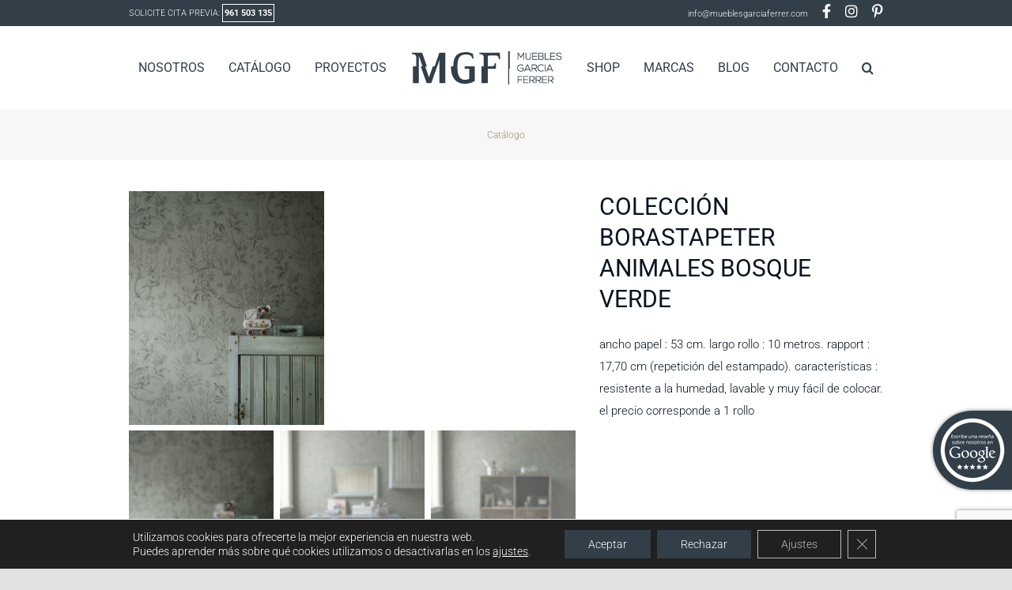

--- FILE ---
content_type: text/html; charset=UTF-8
request_url: https://mgfdisenointerior.com/producto/coleccion-borastapeter-animales-bosque-verde/
body_size: 21973
content:
<!DOCTYPE html>
<html class="avada-html-layout-wide avada-html-header-position-top avada-is-100-percent-template" lang="es" prefix="og: http://ogp.me/ns# fb: http://ogp.me/ns/fb#">
<head>
	<meta http-equiv="X-UA-Compatible" content="IE=edge" />
	<meta http-equiv="Content-Type" content="text/html; charset=utf-8"/>
	<meta name="viewport" content="width=device-width, initial-scale=1" />
	<title>Colección borastapeter Animales bosque verde &#8211; MGF Muebles García Ferrer</title>
<meta name='robots' content='max-image-preview:large' />
<link rel="alternate" type="application/rss+xml" title="MGF Muebles García Ferrer &raquo; Feed" href="https://mgfdisenointerior.com/feed/" />
<link rel="alternate" type="application/rss+xml" title="MGF Muebles García Ferrer &raquo; Feed de los comentarios" href="https://mgfdisenointerior.com/comments/feed/" />
		
		
		
				<link rel="alternate" type="application/rss+xml" title="MGF Muebles García Ferrer &raquo; Comentario Colección borastapeter Animales bosque verde del feed" href="https://mgfdisenointerior.com/producto/coleccion-borastapeter-animales-bosque-verde/feed/" />
<link rel="alternate" title="oEmbed (JSON)" type="application/json+oembed" href="https://mgfdisenointerior.com/wp-json/oembed/1.0/embed?url=https%3A%2F%2Fmgfdisenointerior.com%2Fproducto%2Fcoleccion-borastapeter-animales-bosque-verde%2F" />
<link rel="alternate" title="oEmbed (XML)" type="text/xml+oembed" href="https://mgfdisenointerior.com/wp-json/oembed/1.0/embed?url=https%3A%2F%2Fmgfdisenointerior.com%2Fproducto%2Fcoleccion-borastapeter-animales-bosque-verde%2F&#038;format=xml" />
					<meta name="description" content="ancho papel : 53 cm. largo rollo : 10 metros. rapport : 17,70 cm (repetición del estampado). características : resistente a la humedad, lavable y muy fácil de colocar.
el precio corresponde a 1 rollo"/>
				
		<meta property="og:locale" content="es_ES"/>
		<meta property="og:type" content="article"/>
		<meta property="og:site_name" content="MGF Muebles García Ferrer"/>
		<meta property="og:title" content="  Colección borastapeter Animales bosque verde"/>
				<meta property="og:description" content="ancho papel : 53 cm. largo rollo : 10 metros. rapport : 17,70 cm (repetición del estampado). características : resistente a la humedad, lavable y muy fácil de colocar.
el precio corresponde a 1 rollo"/>
				<meta property="og:url" content="https://mgfdisenointerior.com/producto/coleccion-borastapeter-animales-bosque-verde/"/>
													<meta property="article:modified_time" content="2021-12-10T17:47:22+01:00"/>
											<meta property="og:image" content="https://mgfdisenointerior.com/wp-content/uploads/2021/07/papel-animales-bosque-detalle-infantil-verde-mgfdisenointerior.jpg"/>
		<meta property="og:image:width" content="247"/>
		<meta property="og:image:height" content="296"/>
		<meta property="og:image:type" content="image/jpeg"/>
				<style id='wp-img-auto-sizes-contain-inline-css' type='text/css'>
img:is([sizes=auto i],[sizes^="auto," i]){contain-intrinsic-size:3000px 1500px}
/*# sourceURL=wp-img-auto-sizes-contain-inline-css */
</style>
<style id='wp-block-library-inline-css' type='text/css'>
:root{--wp-block-synced-color:#7a00df;--wp-block-synced-color--rgb:122,0,223;--wp-bound-block-color:var(--wp-block-synced-color);--wp-editor-canvas-background:#ddd;--wp-admin-theme-color:#007cba;--wp-admin-theme-color--rgb:0,124,186;--wp-admin-theme-color-darker-10:#006ba1;--wp-admin-theme-color-darker-10--rgb:0,107,160.5;--wp-admin-theme-color-darker-20:#005a87;--wp-admin-theme-color-darker-20--rgb:0,90,135;--wp-admin-border-width-focus:2px}@media (min-resolution:192dpi){:root{--wp-admin-border-width-focus:1.5px}}.wp-element-button{cursor:pointer}:root .has-very-light-gray-background-color{background-color:#eee}:root .has-very-dark-gray-background-color{background-color:#313131}:root .has-very-light-gray-color{color:#eee}:root .has-very-dark-gray-color{color:#313131}:root .has-vivid-green-cyan-to-vivid-cyan-blue-gradient-background{background:linear-gradient(135deg,#00d084,#0693e3)}:root .has-purple-crush-gradient-background{background:linear-gradient(135deg,#34e2e4,#4721fb 50%,#ab1dfe)}:root .has-hazy-dawn-gradient-background{background:linear-gradient(135deg,#faaca8,#dad0ec)}:root .has-subdued-olive-gradient-background{background:linear-gradient(135deg,#fafae1,#67a671)}:root .has-atomic-cream-gradient-background{background:linear-gradient(135deg,#fdd79a,#004a59)}:root .has-nightshade-gradient-background{background:linear-gradient(135deg,#330968,#31cdcf)}:root .has-midnight-gradient-background{background:linear-gradient(135deg,#020381,#2874fc)}:root{--wp--preset--font-size--normal:16px;--wp--preset--font-size--huge:42px}.has-regular-font-size{font-size:1em}.has-larger-font-size{font-size:2.625em}.has-normal-font-size{font-size:var(--wp--preset--font-size--normal)}.has-huge-font-size{font-size:var(--wp--preset--font-size--huge)}.has-text-align-center{text-align:center}.has-text-align-left{text-align:left}.has-text-align-right{text-align:right}.has-fit-text{white-space:nowrap!important}#end-resizable-editor-section{display:none}.aligncenter{clear:both}.items-justified-left{justify-content:flex-start}.items-justified-center{justify-content:center}.items-justified-right{justify-content:flex-end}.items-justified-space-between{justify-content:space-between}.screen-reader-text{border:0;clip-path:inset(50%);height:1px;margin:-1px;overflow:hidden;padding:0;position:absolute;width:1px;word-wrap:normal!important}.screen-reader-text:focus{background-color:#ddd;clip-path:none;color:#444;display:block;font-size:1em;height:auto;left:5px;line-height:normal;padding:15px 23px 14px;text-decoration:none;top:5px;width:auto;z-index:100000}html :where(.has-border-color){border-style:solid}html :where([style*=border-top-color]){border-top-style:solid}html :where([style*=border-right-color]){border-right-style:solid}html :where([style*=border-bottom-color]){border-bottom-style:solid}html :where([style*=border-left-color]){border-left-style:solid}html :where([style*=border-width]){border-style:solid}html :where([style*=border-top-width]){border-top-style:solid}html :where([style*=border-right-width]){border-right-style:solid}html :where([style*=border-bottom-width]){border-bottom-style:solid}html :where([style*=border-left-width]){border-left-style:solid}html :where(img[class*=wp-image-]){height:auto;max-width:100%}:where(figure){margin:0 0 1em}html :where(.is-position-sticky){--wp-admin--admin-bar--position-offset:var(--wp-admin--admin-bar--height,0px)}@media screen and (max-width:600px){html :where(.is-position-sticky){--wp-admin--admin-bar--position-offset:0px}}

/*# sourceURL=wp-block-library-inline-css */
</style><link rel='stylesheet' id='wc-blocks-style-css' href='https://mgfdisenointerior.com/wp-content/plugins/woocommerce/assets/client/blocks/wc-blocks.css?ver=wc-10.2.3' type='text/css' media='all' />
<style id='global-styles-inline-css' type='text/css'>
:root{--wp--preset--aspect-ratio--square: 1;--wp--preset--aspect-ratio--4-3: 4/3;--wp--preset--aspect-ratio--3-4: 3/4;--wp--preset--aspect-ratio--3-2: 3/2;--wp--preset--aspect-ratio--2-3: 2/3;--wp--preset--aspect-ratio--16-9: 16/9;--wp--preset--aspect-ratio--9-16: 9/16;--wp--preset--color--black: #000000;--wp--preset--color--cyan-bluish-gray: #abb8c3;--wp--preset--color--white: #ffffff;--wp--preset--color--pale-pink: #f78da7;--wp--preset--color--vivid-red: #cf2e2e;--wp--preset--color--luminous-vivid-orange: #ff6900;--wp--preset--color--luminous-vivid-amber: #fcb900;--wp--preset--color--light-green-cyan: #7bdcb5;--wp--preset--color--vivid-green-cyan: #00d084;--wp--preset--color--pale-cyan-blue: #8ed1fc;--wp--preset--color--vivid-cyan-blue: #0693e3;--wp--preset--color--vivid-purple: #9b51e0;--wp--preset--color--awb-color-1: rgba(255,255,255,1);--wp--preset--color--awb-color-2: rgba(249,249,251,1);--wp--preset--color--awb-color-3: rgba(242,243,245,1);--wp--preset--color--awb-color-4: rgba(226,226,226,1);--wp--preset--color--awb-color-5: rgba(74,78,87,1);--wp--preset--color--awb-color-6: rgba(50,62,72,1);--wp--preset--color--awb-color-7: rgba(51,51,51,1);--wp--preset--color--awb-color-8: rgba(33,41,52,1);--wp--preset--color--awb-color-custom-10: rgba(101,188,123,1);--wp--preset--color--awb-color-custom-11: rgba(156,140,112,1);--wp--preset--color--awb-color-custom-12: rgba(255,255,255,0.8);--wp--preset--color--awb-color-custom-13: rgba(242,243,245,0.7);--wp--preset--color--awb-color-custom-14: rgba(38,48,62,1);--wp--preset--color--awb-color-custom-15: rgba(242,243,245,0.8);--wp--preset--color--awb-color-custom-16: rgba(158,160,164,1);--wp--preset--color--awb-color-custom-17: rgba(8,19,31,1);--wp--preset--gradient--vivid-cyan-blue-to-vivid-purple: linear-gradient(135deg,rgb(6,147,227) 0%,rgb(155,81,224) 100%);--wp--preset--gradient--light-green-cyan-to-vivid-green-cyan: linear-gradient(135deg,rgb(122,220,180) 0%,rgb(0,208,130) 100%);--wp--preset--gradient--luminous-vivid-amber-to-luminous-vivid-orange: linear-gradient(135deg,rgb(252,185,0) 0%,rgb(255,105,0) 100%);--wp--preset--gradient--luminous-vivid-orange-to-vivid-red: linear-gradient(135deg,rgb(255,105,0) 0%,rgb(207,46,46) 100%);--wp--preset--gradient--very-light-gray-to-cyan-bluish-gray: linear-gradient(135deg,rgb(238,238,238) 0%,rgb(169,184,195) 100%);--wp--preset--gradient--cool-to-warm-spectrum: linear-gradient(135deg,rgb(74,234,220) 0%,rgb(151,120,209) 20%,rgb(207,42,186) 40%,rgb(238,44,130) 60%,rgb(251,105,98) 80%,rgb(254,248,76) 100%);--wp--preset--gradient--blush-light-purple: linear-gradient(135deg,rgb(255,206,236) 0%,rgb(152,150,240) 100%);--wp--preset--gradient--blush-bordeaux: linear-gradient(135deg,rgb(254,205,165) 0%,rgb(254,45,45) 50%,rgb(107,0,62) 100%);--wp--preset--gradient--luminous-dusk: linear-gradient(135deg,rgb(255,203,112) 0%,rgb(199,81,192) 50%,rgb(65,88,208) 100%);--wp--preset--gradient--pale-ocean: linear-gradient(135deg,rgb(255,245,203) 0%,rgb(182,227,212) 50%,rgb(51,167,181) 100%);--wp--preset--gradient--electric-grass: linear-gradient(135deg,rgb(202,248,128) 0%,rgb(113,206,126) 100%);--wp--preset--gradient--midnight: linear-gradient(135deg,rgb(2,3,129) 0%,rgb(40,116,252) 100%);--wp--preset--font-size--small: 11.25px;--wp--preset--font-size--medium: 20px;--wp--preset--font-size--large: 22.5px;--wp--preset--font-size--x-large: 42px;--wp--preset--font-size--normal: 15px;--wp--preset--font-size--xlarge: 30px;--wp--preset--font-size--huge: 45px;--wp--preset--spacing--20: 0.44rem;--wp--preset--spacing--30: 0.67rem;--wp--preset--spacing--40: 1rem;--wp--preset--spacing--50: 1.5rem;--wp--preset--spacing--60: 2.25rem;--wp--preset--spacing--70: 3.38rem;--wp--preset--spacing--80: 5.06rem;--wp--preset--shadow--natural: 6px 6px 9px rgba(0, 0, 0, 0.2);--wp--preset--shadow--deep: 12px 12px 50px rgba(0, 0, 0, 0.4);--wp--preset--shadow--sharp: 6px 6px 0px rgba(0, 0, 0, 0.2);--wp--preset--shadow--outlined: 6px 6px 0px -3px rgb(255, 255, 255), 6px 6px rgb(0, 0, 0);--wp--preset--shadow--crisp: 6px 6px 0px rgb(0, 0, 0);}:where(.is-layout-flex){gap: 0.5em;}:where(.is-layout-grid){gap: 0.5em;}body .is-layout-flex{display: flex;}.is-layout-flex{flex-wrap: wrap;align-items: center;}.is-layout-flex > :is(*, div){margin: 0;}body .is-layout-grid{display: grid;}.is-layout-grid > :is(*, div){margin: 0;}:where(.wp-block-columns.is-layout-flex){gap: 2em;}:where(.wp-block-columns.is-layout-grid){gap: 2em;}:where(.wp-block-post-template.is-layout-flex){gap: 1.25em;}:where(.wp-block-post-template.is-layout-grid){gap: 1.25em;}.has-black-color{color: var(--wp--preset--color--black) !important;}.has-cyan-bluish-gray-color{color: var(--wp--preset--color--cyan-bluish-gray) !important;}.has-white-color{color: var(--wp--preset--color--white) !important;}.has-pale-pink-color{color: var(--wp--preset--color--pale-pink) !important;}.has-vivid-red-color{color: var(--wp--preset--color--vivid-red) !important;}.has-luminous-vivid-orange-color{color: var(--wp--preset--color--luminous-vivid-orange) !important;}.has-luminous-vivid-amber-color{color: var(--wp--preset--color--luminous-vivid-amber) !important;}.has-light-green-cyan-color{color: var(--wp--preset--color--light-green-cyan) !important;}.has-vivid-green-cyan-color{color: var(--wp--preset--color--vivid-green-cyan) !important;}.has-pale-cyan-blue-color{color: var(--wp--preset--color--pale-cyan-blue) !important;}.has-vivid-cyan-blue-color{color: var(--wp--preset--color--vivid-cyan-blue) !important;}.has-vivid-purple-color{color: var(--wp--preset--color--vivid-purple) !important;}.has-black-background-color{background-color: var(--wp--preset--color--black) !important;}.has-cyan-bluish-gray-background-color{background-color: var(--wp--preset--color--cyan-bluish-gray) !important;}.has-white-background-color{background-color: var(--wp--preset--color--white) !important;}.has-pale-pink-background-color{background-color: var(--wp--preset--color--pale-pink) !important;}.has-vivid-red-background-color{background-color: var(--wp--preset--color--vivid-red) !important;}.has-luminous-vivid-orange-background-color{background-color: var(--wp--preset--color--luminous-vivid-orange) !important;}.has-luminous-vivid-amber-background-color{background-color: var(--wp--preset--color--luminous-vivid-amber) !important;}.has-light-green-cyan-background-color{background-color: var(--wp--preset--color--light-green-cyan) !important;}.has-vivid-green-cyan-background-color{background-color: var(--wp--preset--color--vivid-green-cyan) !important;}.has-pale-cyan-blue-background-color{background-color: var(--wp--preset--color--pale-cyan-blue) !important;}.has-vivid-cyan-blue-background-color{background-color: var(--wp--preset--color--vivid-cyan-blue) !important;}.has-vivid-purple-background-color{background-color: var(--wp--preset--color--vivid-purple) !important;}.has-black-border-color{border-color: var(--wp--preset--color--black) !important;}.has-cyan-bluish-gray-border-color{border-color: var(--wp--preset--color--cyan-bluish-gray) !important;}.has-white-border-color{border-color: var(--wp--preset--color--white) !important;}.has-pale-pink-border-color{border-color: var(--wp--preset--color--pale-pink) !important;}.has-vivid-red-border-color{border-color: var(--wp--preset--color--vivid-red) !important;}.has-luminous-vivid-orange-border-color{border-color: var(--wp--preset--color--luminous-vivid-orange) !important;}.has-luminous-vivid-amber-border-color{border-color: var(--wp--preset--color--luminous-vivid-amber) !important;}.has-light-green-cyan-border-color{border-color: var(--wp--preset--color--light-green-cyan) !important;}.has-vivid-green-cyan-border-color{border-color: var(--wp--preset--color--vivid-green-cyan) !important;}.has-pale-cyan-blue-border-color{border-color: var(--wp--preset--color--pale-cyan-blue) !important;}.has-vivid-cyan-blue-border-color{border-color: var(--wp--preset--color--vivid-cyan-blue) !important;}.has-vivid-purple-border-color{border-color: var(--wp--preset--color--vivid-purple) !important;}.has-vivid-cyan-blue-to-vivid-purple-gradient-background{background: var(--wp--preset--gradient--vivid-cyan-blue-to-vivid-purple) !important;}.has-light-green-cyan-to-vivid-green-cyan-gradient-background{background: var(--wp--preset--gradient--light-green-cyan-to-vivid-green-cyan) !important;}.has-luminous-vivid-amber-to-luminous-vivid-orange-gradient-background{background: var(--wp--preset--gradient--luminous-vivid-amber-to-luminous-vivid-orange) !important;}.has-luminous-vivid-orange-to-vivid-red-gradient-background{background: var(--wp--preset--gradient--luminous-vivid-orange-to-vivid-red) !important;}.has-very-light-gray-to-cyan-bluish-gray-gradient-background{background: var(--wp--preset--gradient--very-light-gray-to-cyan-bluish-gray) !important;}.has-cool-to-warm-spectrum-gradient-background{background: var(--wp--preset--gradient--cool-to-warm-spectrum) !important;}.has-blush-light-purple-gradient-background{background: var(--wp--preset--gradient--blush-light-purple) !important;}.has-blush-bordeaux-gradient-background{background: var(--wp--preset--gradient--blush-bordeaux) !important;}.has-luminous-dusk-gradient-background{background: var(--wp--preset--gradient--luminous-dusk) !important;}.has-pale-ocean-gradient-background{background: var(--wp--preset--gradient--pale-ocean) !important;}.has-electric-grass-gradient-background{background: var(--wp--preset--gradient--electric-grass) !important;}.has-midnight-gradient-background{background: var(--wp--preset--gradient--midnight) !important;}.has-small-font-size{font-size: var(--wp--preset--font-size--small) !important;}.has-medium-font-size{font-size: var(--wp--preset--font-size--medium) !important;}.has-large-font-size{font-size: var(--wp--preset--font-size--large) !important;}.has-x-large-font-size{font-size: var(--wp--preset--font-size--x-large) !important;}
/*# sourceURL=global-styles-inline-css */
</style>

<style id='classic-theme-styles-inline-css' type='text/css'>
/*! This file is auto-generated */
.wp-block-button__link{color:#fff;background-color:#32373c;border-radius:9999px;box-shadow:none;text-decoration:none;padding:calc(.667em + 2px) calc(1.333em + 2px);font-size:1.125em}.wp-block-file__button{background:#32373c;color:#fff;text-decoration:none}
/*# sourceURL=/wp-includes/css/classic-themes.min.css */
</style>
<style id='woocommerce-inline-inline-css' type='text/css'>
.woocommerce form .form-row .required { visibility: visible; }
/*# sourceURL=woocommerce-inline-inline-css */
</style>
<link rel='stylesheet' id='brands-styles-css' href='https://mgfdisenointerior.com/wp-content/plugins/woocommerce/assets/css/brands.css?ver=10.2.3' type='text/css' media='all' />
<link rel='stylesheet' id='child-style-css' href='https://mgfdisenointerior.com/wp-content/themes/Avada-Child-Theme/style.css?ver=e584d9bfd43507e811dd44e6631ff47d' type='text/css' media='all' />
<link rel='stylesheet' id='moove_gdpr_frontend-css' href='https://mgfdisenointerior.com/wp-content/plugins/gdpr-cookie-compliance/dist/styles/gdpr-main-nf.css?ver=4.16.1' type='text/css' media='all' />
<style id='moove_gdpr_frontend-inline-css' type='text/css'>
				#moove_gdpr_cookie_modal .moove-gdpr-modal-content .moove-gdpr-tab-main h3.tab-title, 
				#moove_gdpr_cookie_modal .moove-gdpr-modal-content .moove-gdpr-tab-main span.tab-title,
				#moove_gdpr_cookie_modal .moove-gdpr-modal-content .moove-gdpr-modal-left-content #moove-gdpr-menu li a, 
				#moove_gdpr_cookie_modal .moove-gdpr-modal-content .moove-gdpr-modal-left-content #moove-gdpr-menu li button,
				#moove_gdpr_cookie_modal .moove-gdpr-modal-content .moove-gdpr-modal-left-content .moove-gdpr-branding-cnt a,
				#moove_gdpr_cookie_modal .moove-gdpr-modal-content .moove-gdpr-modal-footer-content .moove-gdpr-button-holder a.mgbutton, 
				#moove_gdpr_cookie_modal .moove-gdpr-modal-content .moove-gdpr-modal-footer-content .moove-gdpr-button-holder button.mgbutton,
				#moove_gdpr_cookie_modal .cookie-switch .cookie-slider:after, 
				#moove_gdpr_cookie_modal .cookie-switch .slider:after, 
				#moove_gdpr_cookie_modal .switch .cookie-slider:after, 
				#moove_gdpr_cookie_modal .switch .slider:after,
				#moove_gdpr_cookie_info_bar .moove-gdpr-info-bar-container .moove-gdpr-info-bar-content p, 
				#moove_gdpr_cookie_info_bar .moove-gdpr-info-bar-container .moove-gdpr-info-bar-content p a,
				#moove_gdpr_cookie_info_bar .moove-gdpr-info-bar-container .moove-gdpr-info-bar-content a.mgbutton, 
				#moove_gdpr_cookie_info_bar .moove-gdpr-info-bar-container .moove-gdpr-info-bar-content button.mgbutton,
				#moove_gdpr_cookie_modal .moove-gdpr-modal-content .moove-gdpr-tab-main .moove-gdpr-tab-main-content h1, 
				#moove_gdpr_cookie_modal .moove-gdpr-modal-content .moove-gdpr-tab-main .moove-gdpr-tab-main-content h2, 
				#moove_gdpr_cookie_modal .moove-gdpr-modal-content .moove-gdpr-tab-main .moove-gdpr-tab-main-content h3, 
				#moove_gdpr_cookie_modal .moove-gdpr-modal-content .moove-gdpr-tab-main .moove-gdpr-tab-main-content h4, 
				#moove_gdpr_cookie_modal .moove-gdpr-modal-content .moove-gdpr-tab-main .moove-gdpr-tab-main-content h5, 
				#moove_gdpr_cookie_modal .moove-gdpr-modal-content .moove-gdpr-tab-main .moove-gdpr-tab-main-content h6,
				#moove_gdpr_cookie_modal .moove-gdpr-modal-content.moove_gdpr_modal_theme_v2 .moove-gdpr-modal-title .tab-title,
				#moove_gdpr_cookie_modal .moove-gdpr-modal-content.moove_gdpr_modal_theme_v2 .moove-gdpr-tab-main h3.tab-title, 
				#moove_gdpr_cookie_modal .moove-gdpr-modal-content.moove_gdpr_modal_theme_v2 .moove-gdpr-tab-main span.tab-title,
				#moove_gdpr_cookie_modal .moove-gdpr-modal-content.moove_gdpr_modal_theme_v2 .moove-gdpr-branding-cnt a {
				 	font-weight: inherit				}
			#moove_gdpr_cookie_modal,#moove_gdpr_cookie_info_bar,.gdpr_cookie_settings_shortcode_content{font-family:inherit}#moove_gdpr_save_popup_settings_button{background-color:#373737;color:#fff}#moove_gdpr_save_popup_settings_button:hover{background-color:#000}#moove_gdpr_cookie_info_bar .moove-gdpr-info-bar-container .moove-gdpr-info-bar-content a.mgbutton,#moove_gdpr_cookie_info_bar .moove-gdpr-info-bar-container .moove-gdpr-info-bar-content button.mgbutton{background-color:#323e48}#moove_gdpr_cookie_modal .moove-gdpr-modal-content .moove-gdpr-modal-footer-content .moove-gdpr-button-holder a.mgbutton,#moove_gdpr_cookie_modal .moove-gdpr-modal-content .moove-gdpr-modal-footer-content .moove-gdpr-button-holder button.mgbutton,.gdpr_cookie_settings_shortcode_content .gdpr-shr-button.button-green{background-color:#323e48;border-color:#323e48}#moove_gdpr_cookie_modal .moove-gdpr-modal-content .moove-gdpr-modal-footer-content .moove-gdpr-button-holder a.mgbutton:hover,#moove_gdpr_cookie_modal .moove-gdpr-modal-content .moove-gdpr-modal-footer-content .moove-gdpr-button-holder button.mgbutton:hover,.gdpr_cookie_settings_shortcode_content .gdpr-shr-button.button-green:hover{background-color:#fff;color:#323e48}#moove_gdpr_cookie_modal .moove-gdpr-modal-content .moove-gdpr-modal-close i,#moove_gdpr_cookie_modal .moove-gdpr-modal-content .moove-gdpr-modal-close span.gdpr-icon{background-color:#323e48;border:1px solid #323e48}#moove_gdpr_cookie_info_bar span.change-settings-button.focus-g,#moove_gdpr_cookie_info_bar span.change-settings-button:focus,#moove_gdpr_cookie_info_bar button.change-settings-button.focus-g,#moove_gdpr_cookie_info_bar button.change-settings-button:focus{-webkit-box-shadow:0 0 1px 3px #323e48;-moz-box-shadow:0 0 1px 3px #323e48;box-shadow:0 0 1px 3px #323e48}#moove_gdpr_cookie_modal .moove-gdpr-modal-content .moove-gdpr-modal-close i:hover,#moove_gdpr_cookie_modal .moove-gdpr-modal-content .moove-gdpr-modal-close span.gdpr-icon:hover,#moove_gdpr_cookie_info_bar span[data-href]>u.change-settings-button{color:#323e48}#moove_gdpr_cookie_modal .moove-gdpr-modal-content .moove-gdpr-modal-left-content #moove-gdpr-menu li.menu-item-selected a span.gdpr-icon,#moove_gdpr_cookie_modal .moove-gdpr-modal-content .moove-gdpr-modal-left-content #moove-gdpr-menu li.menu-item-selected button span.gdpr-icon{color:inherit}#moove_gdpr_cookie_modal .moove-gdpr-modal-content .moove-gdpr-modal-left-content #moove-gdpr-menu li a span.gdpr-icon,#moove_gdpr_cookie_modal .moove-gdpr-modal-content .moove-gdpr-modal-left-content #moove-gdpr-menu li button span.gdpr-icon{color:inherit}#moove_gdpr_cookie_modal .gdpr-acc-link{line-height:0;font-size:0;color:transparent;position:absolute}#moove_gdpr_cookie_modal .moove-gdpr-modal-content .moove-gdpr-modal-close:hover i,#moove_gdpr_cookie_modal .moove-gdpr-modal-content .moove-gdpr-modal-left-content #moove-gdpr-menu li a,#moove_gdpr_cookie_modal .moove-gdpr-modal-content .moove-gdpr-modal-left-content #moove-gdpr-menu li button,#moove_gdpr_cookie_modal .moove-gdpr-modal-content .moove-gdpr-modal-left-content #moove-gdpr-menu li button i,#moove_gdpr_cookie_modal .moove-gdpr-modal-content .moove-gdpr-modal-left-content #moove-gdpr-menu li a i,#moove_gdpr_cookie_modal .moove-gdpr-modal-content .moove-gdpr-tab-main .moove-gdpr-tab-main-content a:hover,#moove_gdpr_cookie_info_bar.moove-gdpr-dark-scheme .moove-gdpr-info-bar-container .moove-gdpr-info-bar-content a.mgbutton:hover,#moove_gdpr_cookie_info_bar.moove-gdpr-dark-scheme .moove-gdpr-info-bar-container .moove-gdpr-info-bar-content button.mgbutton:hover,#moove_gdpr_cookie_info_bar.moove-gdpr-dark-scheme .moove-gdpr-info-bar-container .moove-gdpr-info-bar-content a:hover,#moove_gdpr_cookie_info_bar.moove-gdpr-dark-scheme .moove-gdpr-info-bar-container .moove-gdpr-info-bar-content button:hover,#moove_gdpr_cookie_info_bar.moove-gdpr-dark-scheme .moove-gdpr-info-bar-container .moove-gdpr-info-bar-content span.change-settings-button:hover,#moove_gdpr_cookie_info_bar.moove-gdpr-dark-scheme .moove-gdpr-info-bar-container .moove-gdpr-info-bar-content button.change-settings-button:hover,#moove_gdpr_cookie_info_bar.moove-gdpr-dark-scheme .moove-gdpr-info-bar-container .moove-gdpr-info-bar-content u.change-settings-button:hover,#moove_gdpr_cookie_info_bar span[data-href]>u.change-settings-button,#moove_gdpr_cookie_info_bar.moove-gdpr-dark-scheme .moove-gdpr-info-bar-container .moove-gdpr-info-bar-content a.mgbutton.focus-g,#moove_gdpr_cookie_info_bar.moove-gdpr-dark-scheme .moove-gdpr-info-bar-container .moove-gdpr-info-bar-content button.mgbutton.focus-g,#moove_gdpr_cookie_info_bar.moove-gdpr-dark-scheme .moove-gdpr-info-bar-container .moove-gdpr-info-bar-content a.focus-g,#moove_gdpr_cookie_info_bar.moove-gdpr-dark-scheme .moove-gdpr-info-bar-container .moove-gdpr-info-bar-content button.focus-g,#moove_gdpr_cookie_info_bar.moove-gdpr-dark-scheme .moove-gdpr-info-bar-container .moove-gdpr-info-bar-content a.mgbutton:focus,#moove_gdpr_cookie_info_bar.moove-gdpr-dark-scheme .moove-gdpr-info-bar-container .moove-gdpr-info-bar-content button.mgbutton:focus,#moove_gdpr_cookie_info_bar.moove-gdpr-dark-scheme .moove-gdpr-info-bar-container .moove-gdpr-info-bar-content a:focus,#moove_gdpr_cookie_info_bar.moove-gdpr-dark-scheme .moove-gdpr-info-bar-container .moove-gdpr-info-bar-content button:focus,#moove_gdpr_cookie_info_bar.moove-gdpr-dark-scheme .moove-gdpr-info-bar-container .moove-gdpr-info-bar-content span.change-settings-button.focus-g,span.change-settings-button:focus,button.change-settings-button.focus-g,button.change-settings-button:focus,#moove_gdpr_cookie_info_bar.moove-gdpr-dark-scheme .moove-gdpr-info-bar-container .moove-gdpr-info-bar-content u.change-settings-button.focus-g,#moove_gdpr_cookie_info_bar.moove-gdpr-dark-scheme .moove-gdpr-info-bar-container .moove-gdpr-info-bar-content u.change-settings-button:focus{color:#323e48}#moove_gdpr_cookie_modal .moove-gdpr-branding.focus-g span,#moove_gdpr_cookie_modal .moove-gdpr-modal-content .moove-gdpr-tab-main a.focus-g{color:#323e48}#moove_gdpr_cookie_modal.gdpr_lightbox-hide{display:none}#moove_gdpr_cookie_info_bar .moove-gdpr-info-bar-container .moove-gdpr-info-bar-content a.mgbutton,#moove_gdpr_cookie_info_bar .moove-gdpr-info-bar-container .moove-gdpr-info-bar-content button.mgbutton,#moove_gdpr_cookie_modal .moove-gdpr-modal-content .moove-gdpr-modal-footer-content .moove-gdpr-button-holder a.mgbutton,#moove_gdpr_cookie_modal .moove-gdpr-modal-content .moove-gdpr-modal-footer-content .moove-gdpr-button-holder button.mgbutton,.gdpr-shr-button,#moove_gdpr_cookie_info_bar .moove-gdpr-infobar-close-btn{border-radius:0}
/*# sourceURL=moove_gdpr_frontend-inline-css */
</style>
<link rel='stylesheet' id='fusion-dynamic-css-css' href='https://mgfdisenointerior.com/wp-content/uploads/fusion-styles/a12b026718b8169efc29a478176b1301.min.css?ver=3.12.1' type='text/css' media='all' />
<script type="text/javascript" src="https://mgfdisenointerior.com/wp-includes/js/jquery/jquery.min.js?ver=3.7.1" id="jquery-core-js"></script>
<script type="text/javascript" src="https://mgfdisenointerior.com/wp-content/plugins/woocommerce/assets/js/jquery-blockui/jquery.blockUI.min.js?ver=2.7.0-wc.10.2.3" id="jquery-blockui-js" defer="defer" data-wp-strategy="defer"></script>
<script type="text/javascript" id="wc-add-to-cart-js-extra">
/* <![CDATA[ */
var wc_add_to_cart_params = {"ajax_url":"/wp-admin/admin-ajax.php","wc_ajax_url":"/?wc-ajax=%%endpoint%%","i18n_view_cart":"Ver carrito","cart_url":"https://mgfdisenointerior.com/carrito/","is_cart":"","cart_redirect_after_add":"no"};
//# sourceURL=wc-add-to-cart-js-extra
/* ]]> */
</script>
<script type="text/javascript" src="https://mgfdisenointerior.com/wp-content/plugins/woocommerce/assets/js/frontend/add-to-cart.min.js?ver=10.2.3" id="wc-add-to-cart-js" defer="defer" data-wp-strategy="defer"></script>
<script type="text/javascript" src="https://mgfdisenointerior.com/wp-content/plugins/woocommerce/assets/js/zoom/jquery.zoom.min.js?ver=1.7.21-wc.10.2.3" id="zoom-js" defer="defer" data-wp-strategy="defer"></script>
<script type="text/javascript" id="wc-single-product-js-extra">
/* <![CDATA[ */
var wc_single_product_params = {"i18n_required_rating_text":"Por favor elige una puntuaci\u00f3n","i18n_rating_options":["1 de 5 estrellas","2 de 5 estrellas","3 de 5 estrellas","4 de 5 estrellas","5 de 5 estrellas"],"i18n_product_gallery_trigger_text":"Ver galer\u00eda de im\u00e1genes a pantalla completa","review_rating_required":"yes","flexslider":{"rtl":false,"animation":"slide","smoothHeight":true,"directionNav":true,"controlNav":"thumbnails","slideshow":false,"animationSpeed":500,"animationLoop":true,"allowOneSlide":false,"prevText":"\u003Ci class=\"awb-icon-angle-left\"\u003E\u003C/i\u003E","nextText":"\u003Ci class=\"awb-icon-angle-right\"\u003E\u003C/i\u003E"},"zoom_enabled":"1","zoom_options":[],"photoswipe_enabled":"","photoswipe_options":{"shareEl":false,"closeOnScroll":false,"history":false,"hideAnimationDuration":0,"showAnimationDuration":0},"flexslider_enabled":"1"};
//# sourceURL=wc-single-product-js-extra
/* ]]> */
</script>
<script type="text/javascript" src="https://mgfdisenointerior.com/wp-content/plugins/woocommerce/assets/js/frontend/single-product.min.js?ver=10.2.3" id="wc-single-product-js" defer="defer" data-wp-strategy="defer"></script>
<script type="text/javascript" src="https://mgfdisenointerior.com/wp-content/plugins/woocommerce/assets/js/js-cookie/js.cookie.min.js?ver=2.1.4-wc.10.2.3" id="js-cookie-js" defer="defer" data-wp-strategy="defer"></script>
<script type="text/javascript" id="woocommerce-js-extra">
/* <![CDATA[ */
var woocommerce_params = {"ajax_url":"/wp-admin/admin-ajax.php","wc_ajax_url":"/?wc-ajax=%%endpoint%%","i18n_password_show":"Mostrar contrase\u00f1a","i18n_password_hide":"Ocultar contrase\u00f1a"};
//# sourceURL=woocommerce-js-extra
/* ]]> */
</script>
<script type="text/javascript" src="https://mgfdisenointerior.com/wp-content/plugins/woocommerce/assets/js/frontend/woocommerce.min.js?ver=10.2.3" id="woocommerce-js" defer="defer" data-wp-strategy="defer"></script>
<script type="text/javascript" id="WCPAY_ASSETS-js-extra">
/* <![CDATA[ */
var wcpayAssets = {"url":"https://mgfdisenointerior.com/wp-content/plugins/woocommerce-payments/dist/"};
//# sourceURL=WCPAY_ASSETS-js-extra
/* ]]> */
</script>
<link rel="https://api.w.org/" href="https://mgfdisenointerior.com/wp-json/" /><link rel="alternate" title="JSON" type="application/json" href="https://mgfdisenointerior.com/wp-json/wp/v2/product/7946" /><link rel="EditURI" type="application/rsd+xml" title="RSD" href="https://mgfdisenointerior.com/xmlrpc.php?rsd" />
<link rel="canonical" href="https://mgfdisenointerior.com/producto/coleccion-borastapeter-animales-bosque-verde/" />
<meta name="cdp-version" content="1.5.0" />
		<!-- GA Google Analytics @ https://m0n.co/ga -->
		<script async src="https://www.googletagmanager.com/gtag/js?id=G-T4B5PR7403"></script>
		<script>
			window.dataLayer = window.dataLayer || [];
			function gtag(){dataLayer.push(arguments);}
			gtag('js', new Date());
			gtag('config', 'G-T4B5PR7403');
		</script>

	<link rel="preload" href="https://mgfdisenointerior.com/wp-content/themes/Avada/includes/lib/assets/fonts/icomoon/awb-icons.woff" as="font" type="font/woff" crossorigin><link rel="preload" href="//mgfdisenointerior.com/wp-content/themes/Avada/includes/lib/assets/fonts/fontawesome/webfonts/fa-brands-400.woff2" as="font" type="font/woff2" crossorigin><link rel="preload" href="//mgfdisenointerior.com/wp-content/themes/Avada/includes/lib/assets/fonts/fontawesome/webfonts/fa-regular-400.woff2" as="font" type="font/woff2" crossorigin><link rel="preload" href="//mgfdisenointerior.com/wp-content/themes/Avada/includes/lib/assets/fonts/fontawesome/webfonts/fa-solid-900.woff2" as="font" type="font/woff2" crossorigin><link rel="preload" href="https://fonts.gstatic.com/s/roboto/v50/KFO7CnqEu92Fr1ME7kSn66aGLdTylUAMa3yUBA.woff2" as="font" type="font/woff2" crossorigin><style type="text/css" id="css-fb-visibility">@media screen and (max-width: 640px){.fusion-no-small-visibility{display:none !important;}body .sm-text-align-center{text-align:center !important;}body .sm-text-align-left{text-align:left !important;}body .sm-text-align-right{text-align:right !important;}body .sm-flex-align-center{justify-content:center !important;}body .sm-flex-align-flex-start{justify-content:flex-start !important;}body .sm-flex-align-flex-end{justify-content:flex-end !important;}body .sm-mx-auto{margin-left:auto !important;margin-right:auto !important;}body .sm-ml-auto{margin-left:auto !important;}body .sm-mr-auto{margin-right:auto !important;}body .fusion-absolute-position-small{position:absolute;top:auto;width:100%;}.awb-sticky.awb-sticky-small{ position: sticky; top: var(--awb-sticky-offset,0); }}@media screen and (min-width: 641px) and (max-width: 1024px){.fusion-no-medium-visibility{display:none !important;}body .md-text-align-center{text-align:center !important;}body .md-text-align-left{text-align:left !important;}body .md-text-align-right{text-align:right !important;}body .md-flex-align-center{justify-content:center !important;}body .md-flex-align-flex-start{justify-content:flex-start !important;}body .md-flex-align-flex-end{justify-content:flex-end !important;}body .md-mx-auto{margin-left:auto !important;margin-right:auto !important;}body .md-ml-auto{margin-left:auto !important;}body .md-mr-auto{margin-right:auto !important;}body .fusion-absolute-position-medium{position:absolute;top:auto;width:100%;}.awb-sticky.awb-sticky-medium{ position: sticky; top: var(--awb-sticky-offset,0); }}@media screen and (min-width: 1025px){.fusion-no-large-visibility{display:none !important;}body .lg-text-align-center{text-align:center !important;}body .lg-text-align-left{text-align:left !important;}body .lg-text-align-right{text-align:right !important;}body .lg-flex-align-center{justify-content:center !important;}body .lg-flex-align-flex-start{justify-content:flex-start !important;}body .lg-flex-align-flex-end{justify-content:flex-end !important;}body .lg-mx-auto{margin-left:auto !important;margin-right:auto !important;}body .lg-ml-auto{margin-left:auto !important;}body .lg-mr-auto{margin-right:auto !important;}body .fusion-absolute-position-large{position:absolute;top:auto;width:100%;}.awb-sticky.awb-sticky-large{ position: sticky; top: var(--awb-sticky-offset,0); }}</style>	<noscript><style>.woocommerce-product-gallery{ opacity: 1 !important; }</style></noscript>
	<style type="text/css">.recentcomments a{display:inline !important;padding:0 !important;margin:0 !important;}</style><style type="text/css" id="custom-background-css">
body.custom-background { background-image: url("https://mgfdisenointerior.com/wp-content/uploads/2021/10/7a74d90f9e11bd47f91ec05a178664f5abb015fc.jpg"); background-position: right center; background-size: auto; background-repeat: no-repeat; background-attachment: fixed; }
</style>
	<link rel="icon" href="https://mgfdisenointerior.com/wp-content/uploads/2021/10/cropped-favicon-1-1-32x32.png" sizes="32x32" />
<link rel="icon" href="https://mgfdisenointerior.com/wp-content/uploads/2021/10/cropped-favicon-1-1-192x192.png" sizes="192x192" />
<link rel="apple-touch-icon" href="https://mgfdisenointerior.com/wp-content/uploads/2021/10/cropped-favicon-1-1-180x180.png" />
<meta name="msapplication-TileImage" content="https://mgfdisenointerior.com/wp-content/uploads/2021/10/cropped-favicon-1-1-270x270.png" />
		<script type="text/javascript">
			var doc = document.documentElement;
			doc.setAttribute( 'data-useragent', navigator.userAgent );
		</script>
		
	</head>

<body data-rsssl=1 class="wp-singular product-template-default single single-product postid-7946 custom-background wp-theme-Avada wp-child-theme-Avada-Child-Theme theme-Avada woocommerce woocommerce-page woocommerce-no-js product-coleccion-borastapeter-animales-bosque-verde fusion-image-hovers fusion-pagination-sizing fusion-button_type-flat fusion-button_span-no fusion-button_gradient-linear avada-image-rollover-circle-yes avada-image-rollover-no fusion-body ltr fusion-sticky-header no-tablet-sticky-header no-mobile-sticky-header no-mobile-slidingbar no-mobile-totop avada-has-rev-slider-styles fusion-disable-outline fusion-sub-menu-slide mobile-logo-pos-center layout-wide-mode avada-has-boxed-modal-shadow- layout-scroll-offset-full avada-has-zero-margin-offset-top fusion-top-header menu-text-align-center fusion-woo-product-design-clean fusion-woo-shop-page-columns-3 fusion-woo-related-columns-3 fusion-woo-archive-page-columns-3 fusion-woocommerce-equal-heights avada-has-woo-gallery-disabled woo-sale-badge-circle woo-outofstock-badge-top_bar mobile-menu-design-modern fusion-show-pagination-text fusion-header-layout-v7 avada-responsive avada-footer-fx-sticky avada-menu-highlight-style-bottombar fusion-search-form-clean fusion-main-menu-search-overlay fusion-avatar-circle avada-dropdown-styles avada-blog-layout-grid avada-blog-archive-layout-grid avada-header-shadow-no avada-menu-icon-position-left avada-has-megamenu-shadow avada-has-pagetitle-100-width avada-has-mobile-menu-search avada-has-main-nav-search-icon avada-has-100-footer avada-has-breadcrumb-mobile-hidden avada-has-titlebar-hide avada-header-border-color-full-transparent avada-has-pagination-width_height avada-flyout-menu-direction-fade avada-ec-views-v1" data-awb-post-id="7946">
		<a class="skip-link screen-reader-text" href="#content">Saltar al contenido</a>

	<div id="boxed-wrapper">
		
		<div id="wrapper" class="fusion-wrapper">
			<div id="home" style="position:relative;top:-1px;"></div>
							
					
			<header class="fusion-header-wrapper">
				<div class="fusion-header-v7 fusion-logo-alignment fusion-logo-center fusion-sticky-menu-1 fusion-sticky-logo-1 fusion-mobile-logo-1  fusion-mobile-menu-design-modern">
					<div class="header-arriba">
	<div class="fusion-row">
		<div class="cita-previa header-grande">
			Solicite cita previa: <span style="color:#fff">961 503 135</span>
		</div>
		<div class="contacto-header">
			<a href="/cdn-cgi/l/email-protection#7910171f1639140c1c1b151c0a1e180b1a10181f1c0b0b1c0b571a1614" style="color:#fff" class="header-peq"><span><i class="far fa-envelope"></i></span></a>
			<a href="/cdn-cgi/l/email-protection#6801060e0728051d0d0a040d1b0f091a0b01090e0d1a1a0d1a460b0705" style="color:#fff" class="header-grande"><span><span class="__cf_email__" data-cfemail="066f686069466b7363646a6375616774656f676063747463742865696b">[email&#160;protected]</span></span></a> <a href="https://www.facebook.com/MgfDisenoInterior" style="color:#fff"><i class="fab fa-facebook-f"></i></a> <a href="https://www.instagram.com/mgfdisenointerior/" style="color:#fff"><i class="fab fa-instagram"></i> <a href="https://www.pinterest.es/MGFdiseno/" style="color:#fff"><i class="fab fa-pinterest-p"></i>
		</div>
	</div>
</div>
<div class="fusion-header-sticky-height"></div>
<div class="fusion-header" >
	<div class="fusion-row fusion-middle-logo-menu">
				<nav class="fusion-main-menu" aria-label="Menú principal"><div class="fusion-overlay-search">		<form role="search" class="searchform fusion-search-form  fusion-search-form-clean" method="get" action="https://mgfdisenointerior.com/">
			<div class="fusion-search-form-content">

				
				<div class="fusion-search-field search-field">
					<label><span class="screen-reader-text">Buscar:</span>
													<input type="search" value="" name="s" class="s" placeholder="Buscar..." required aria-required="true" aria-label="Buscar..."/>
											</label>
				</div>
				<div class="fusion-search-button search-button">
					<input type="submit" class="fusion-search-submit searchsubmit" aria-label="Buscar" value="&#xf002;" />
									</div>

				
			</div>


			
		</form>
		<div class="fusion-search-spacer"></div><a href="#" role="button" aria-label="Close Search" class="fusion-close-search"></a></div><ul id="menu-menu-principal" class="fusion-menu fusion-middle-logo-ul"></li><li  id="menu-item-25"  class="menu-item menu-item-type-post_type menu-item-object-page menu-item-25"  data-item-id="25"><a  href="https://mgfdisenointerior.com/nosotros/" class="fusion-top-level-link fusion-bottombar-highlight"><span class="menu-text">Nosotros</span></a></li><li  id="menu-item-314"  class="menu-item menu-item-type-post_type menu-item-object-page menu-item-has-children menu-item-314 fusion-megamenu-menu "  data-item-id="314"><a  href="https://mgfdisenointerior.com/catalogo/" class="fusion-top-level-link fusion-bottombar-highlight"><span class="menu-text">Catálogo</span></a><div class="fusion-megamenu-wrapper fusion-columns-2 columns-per-row-2 columns-2 col-span-4"><div class="row"><div class="fusion-megamenu-holder" style="width:317.998728px;" data-width="317.998728px"><ul class="fusion-megamenu"><li  id="menu-item-108"  class="titulo-menu menu-item menu-item-type-custom menu-item-object-custom menu-item-has-children menu-item-108 fusion-megamenu-submenu menu-item-has-link fusion-megamenu-columns-2 col-lg-6 col-md-6 col-sm-6"  data-classes="titulo-menu" style="width:50%;"><div class='fusion-megamenu-title'><a class="awb-justify-title" href="https://mgfdisenointerior.com/catalogo/diseno/">Diseño</a></div><ul class="sub-menu"><li  id="menu-item-31229"  class="menu-item menu-item-type-taxonomy menu-item-object-product_cat menu-item-31229" ><a  href="https://mgfdisenointerior.com/categoria-producto/diseno/salon-comedor/" class="fusion-bottombar-highlight"><span><span class="fusion-megamenu-bullet"></span>Salón comedor</span></a></li><li  id="menu-item-31225"  class="menu-item menu-item-type-taxonomy menu-item-object-product_cat menu-item-31225" ><a  href="https://mgfdisenointerior.com/categoria-producto/diseno/dormitorios/" class="fusion-bottombar-highlight"><span><span class="fusion-megamenu-bullet"></span>Dormitorios</span></a></li><li  id="menu-item-31227"  class="menu-item menu-item-type-taxonomy menu-item-object-product_cat menu-item-31227" ><a  href="https://mgfdisenointerior.com/categoria-producto/diseno/infantil-juvenil/" class="fusion-bottombar-highlight"><span><span class="fusion-megamenu-bullet"></span>Infantil juvenil</span></a></li><li  id="menu-item-31226"  class="menu-item menu-item-type-taxonomy menu-item-object-product_cat menu-item-31226" ><a  href="https://mgfdisenointerior.com/categoria-producto/diseno/iluminacion/" class="fusion-bottombar-highlight"><span><span class="fusion-megamenu-bullet"></span>Iluminación</span></a></li><li  id="menu-item-33690"  class="menu-item menu-item-type-taxonomy menu-item-object-product_cat current-product-ancestor menu-item-33690" ><a  href="https://mgfdisenointerior.com/categoria-producto/diseno/telas-y-papeles/" class="fusion-bottombar-highlight"><span><span class="fusion-megamenu-bullet"></span>Telas y Papeles</span></a></li><li  id="menu-item-31230"  class="menu-item menu-item-type-taxonomy menu-item-object-product_cat menu-item-31230" ><a  href="https://mgfdisenointerior.com/categoria-producto/diseno/terraza-exterior/" class="fusion-bottombar-highlight"><span><span class="fusion-megamenu-bullet"></span>Terraza exterior</span></a></li><li  id="menu-item-31224"  class="menu-item menu-item-type-taxonomy menu-item-object-product_cat menu-item-31224" ><a  href="https://mgfdisenointerior.com/categoria-producto/diseno/complementos-hogar/" class="fusion-bottombar-highlight"><span><span class="fusion-megamenu-bullet"></span>Complementos Hogar</span></a></li><li  id="menu-item-32202"  class="menu-item menu-item-type-taxonomy menu-item-object-product_cat menu-item-32202" ><a  href="https://mgfdisenointerior.com/categoria-producto/diseno/cocinas-diseno/" class="fusion-bottombar-highlight"><span><span class="fusion-megamenu-bullet"></span>Cocinas</span></a></li><li  id="menu-item-31228"  class="menu-item menu-item-type-taxonomy menu-item-object-product_cat menu-item-31228" ><a  href="https://mgfdisenointerior.com/categoria-producto/diseno/oficina-en-casa/" class="fusion-bottombar-highlight"><span><span class="fusion-megamenu-bullet"></span>Oficina en casa</span></a></li><li  id="menu-item-33192"  class="menu-item menu-item-type-taxonomy menu-item-object-product_cat menu-item-33192" ><a  href="https://mgfdisenointerior.com/categoria-producto/diseno/entrada-diseno/" class="fusion-bottombar-highlight"><span><span class="fusion-megamenu-bullet"></span>Recibidor</span></a></li></ul></li><li  id="menu-item-31221"  class="titulo-menu menu-item menu-item-type-custom menu-item-object-custom menu-item-has-children menu-item-31221 fusion-megamenu-submenu menu-item-has-link fusion-megamenu-columns-2 col-lg-6 col-md-6 col-sm-6"  data-classes="titulo-menu" style="width:50%;"><div class='fusion-megamenu-title'><a class="awb-justify-title" href="https://mgfdisenointerior.com/catalogo/clasico">Clásico</a></div><ul class="sub-menu"><li  id="menu-item-31580"  class="menu-item menu-item-type-taxonomy menu-item-object-product_cat menu-item-31580" ><a  href="https://mgfdisenointerior.com/categoria-producto/clasico/salon-comedor-clasico/" class="fusion-bottombar-highlight"><span><span class="fusion-megamenu-bullet"></span>Salón comedor</span></a></li><li  id="menu-item-31222"  class="menu-item menu-item-type-taxonomy menu-item-object-product_cat menu-item-31222" ><a  href="https://mgfdisenointerior.com/categoria-producto/clasico/dormitorio/" class="fusion-bottombar-highlight"><span><span class="fusion-megamenu-bullet"></span>Dormitorio</span></a></li><li  id="menu-item-32201"  class="menu-item menu-item-type-taxonomy menu-item-object-product_cat menu-item-32201" ><a  href="https://mgfdisenointerior.com/categoria-producto/cocinas/" class="fusion-bottombar-highlight"><span><span class="fusion-megamenu-bullet"></span>Cocinas</span></a></li><li  id="menu-item-31223"  class="menu-item menu-item-type-taxonomy menu-item-object-product_cat menu-item-31223" ><a  href="https://mgfdisenointerior.com/categoria-producto/clasico/entrada/" class="fusion-bottombar-highlight"><span><span class="fusion-megamenu-bullet"></span>Recibidor</span></a></li><li  id="menu-item-33910"  class="menu-item menu-item-type-taxonomy menu-item-object-product_cat menu-item-33910" ><a  href="https://mgfdisenointerior.com/categoria-producto/clasico/equipos-de-descanso-clasico/" class="fusion-bottombar-highlight"><span><span class="fusion-megamenu-bullet"></span>Equipos de descanso</span></a></li></ul></li></ul></div><div style="clear:both;"></div></div></div></li><li  id="menu-item-23"  class="menu-item menu-item-type-post_type menu-item-object-page menu-item-23"  data-item-id="23"><a  href="https://mgfdisenointerior.com/proyectos/" class="fusion-top-level-link fusion-bottombar-highlight"><span class="menu-text">Proyectos</span></a></li>	<li class="fusion-middle-logo-menu-logo fusion-logo" data-margin-top="31px" data-margin-bottom="31px" data-margin-left="0px" data-margin-right="0px">
			<a class="fusion-logo-link"  href="https://mgfdisenointerior.com/" >

						<!-- standard logo -->
			<img src="https://mgfdisenointerior.com/wp-content/uploads/2021/02/logo-1.png" srcset="https://mgfdisenointerior.com/wp-content/uploads/2021/02/logo-1.png 1x, https://mgfdisenointerior.com/wp-content/uploads/2021/02/logo-retina-1.png 2x" width="193" height="43" style="max-height:43px;height:auto;" alt="MGF Muebles García Ferrer Logo" data-retina_logo_url="https://mgfdisenointerior.com/wp-content/uploads/2021/02/logo-retina-1.png" class="fusion-standard-logo" />

											<!-- mobile logo -->
				<img src="https://mgfdisenointerior.com/wp-content/uploads/2021/02/logo-1.png" srcset="https://mgfdisenointerior.com/wp-content/uploads/2021/02/logo-1.png 1x, https://mgfdisenointerior.com/wp-content/uploads/2021/02/logo-retina-1.png 2x" width="193" height="43" style="max-height:43px;height:auto;" alt="MGF Muebles García Ferrer Logo" data-retina_logo_url="https://mgfdisenointerior.com/wp-content/uploads/2021/02/logo-retina-1.png" class="fusion-mobile-logo" />
			
											<!-- sticky header logo -->
				<img src="https://mgfdisenointerior.com/wp-content/uploads/2021/02/logo-1.png" srcset="https://mgfdisenointerior.com/wp-content/uploads/2021/02/logo-1.png 1x, https://mgfdisenointerior.com/wp-content/uploads/2021/02/logo-retina-1.png 2x" width="193" height="43" style="max-height:43px;height:auto;" alt="MGF Muebles García Ferrer Logo" data-retina_logo_url="https://mgfdisenointerior.com/wp-content/uploads/2021/02/logo-retina-1.png" class="fusion-sticky-logo" />
					</a>
		</li><li  id="menu-item-34934"  class="menu-item menu-item-type-custom menu-item-object-custom menu-item-has-children menu-item-34934 fusion-dropdown-menu"  data-item-id="34934"><a  href="https://mgfdisenointerior.com/categoria-producto/home/" class="fusion-top-level-link fusion-bottombar-highlight"><span class="menu-text">Shop</span></a><ul class="sub-menu"><li  id="menu-item-34705"  class="menu-item menu-item-type-taxonomy menu-item-object-product_cat menu-item-34705 fusion-dropdown-submenu" ><a  href="https://mgfdisenointerior.com/categoria-producto/home/cojines-decorativos/" class="fusion-bottombar-highlight"><span>Cojines Decorativos</span></a></li><li  id="menu-item-34659"  class="menu-item menu-item-type-taxonomy menu-item-object-product_cat menu-item-34659 fusion-dropdown-submenu" ><a  href="https://mgfdisenointerior.com/categoria-producto/home/cojines-exterior/" class="fusion-bottombar-highlight"><span>Cojines Exterior</span></a></li></ul></li><li  id="menu-item-22"  class="menu-item menu-item-type-post_type menu-item-object-page menu-item-22"  data-item-id="22"><a  href="https://mgfdisenointerior.com/marcas/" class="fusion-top-level-link fusion-bottombar-highlight"><span class="menu-text">Marcas</span></a></li><li  id="menu-item-21"  class="menu-item menu-item-type-post_type menu-item-object-page menu-item-21"  data-item-id="21"><a  href="https://mgfdisenointerior.com/blog/" class="fusion-top-level-link fusion-bottombar-highlight"><span class="menu-text">Blog</span></a></li><li  id="menu-item-98"  class="menu-item menu-item-type-custom menu-item-object-custom menu-item-has-children menu-item-98 fusion-dropdown-menu"  data-item-id="98"><a  href="#" class="fusion-top-level-link fusion-bottombar-highlight"><span class="menu-text">Contacto</span></a><ul class="sub-menu"><li  id="menu-item-20"  class="menu-item menu-item-type-post_type menu-item-object-page menu-item-20 fusion-dropdown-submenu" ><a  href="https://mgfdisenointerior.com/contacto-particulares/" class="fusion-bottombar-highlight"><span>Particular</span></a></li><li  id="menu-item-99"  class="menu-item menu-item-type-post_type menu-item-object-page menu-item-99 fusion-dropdown-submenu" ><a  href="https://mgfdisenointerior.com/contacto-profesionales/" class="fusion-bottombar-highlight"><span>Profesional</span></a></li></ul></li><li class="fusion-custom-menu-item fusion-main-menu-search fusion-search-overlay"><a class="fusion-main-menu-icon" href="#" aria-label="Buscar" data-title="Buscar" title="Buscar" role="button" aria-expanded="false"></a></li></ul></nav><nav class="fusion-main-menu fusion-sticky-menu" aria-label="Main Menu Sticky"><div class="fusion-overlay-search">		<form role="search" class="searchform fusion-search-form  fusion-search-form-clean" method="get" action="https://mgfdisenointerior.com/">
			<div class="fusion-search-form-content">

				
				<div class="fusion-search-field search-field">
					<label><span class="screen-reader-text">Buscar:</span>
													<input type="search" value="" name="s" class="s" placeholder="Buscar..." required aria-required="true" aria-label="Buscar..."/>
											</label>
				</div>
				<div class="fusion-search-button search-button">
					<input type="submit" class="fusion-search-submit searchsubmit" aria-label="Buscar" value="&#xf002;" />
									</div>

				
			</div>


			
		</form>
		<div class="fusion-search-spacer"></div><a href="#" role="button" aria-label="Close Search" class="fusion-close-search"></a></div><ul id="menu-menu-principal-1" class="fusion-menu fusion-middle-logo-ul"></li><li   class="menu-item menu-item-type-post_type menu-item-object-page menu-item-25"  data-item-id="25"><a  href="https://mgfdisenointerior.com/nosotros/" class="fusion-top-level-link fusion-bottombar-highlight"><span class="menu-text">Nosotros</span></a></li><li   class="menu-item menu-item-type-post_type menu-item-object-page menu-item-has-children menu-item-314 fusion-megamenu-menu "  data-item-id="314"><a  href="https://mgfdisenointerior.com/catalogo/" class="fusion-top-level-link fusion-bottombar-highlight"><span class="menu-text">Catálogo</span></a><div class="fusion-megamenu-wrapper fusion-columns-2 columns-per-row-2 columns-2 col-span-4"><div class="row"><div class="fusion-megamenu-holder" style="width:317.998728px;" data-width="317.998728px"><ul class="fusion-megamenu"><li   class="titulo-menu menu-item menu-item-type-custom menu-item-object-custom menu-item-has-children menu-item-108 fusion-megamenu-submenu menu-item-has-link fusion-megamenu-columns-2 col-lg-6 col-md-6 col-sm-6"  data-classes="titulo-menu" style="width:50%;"><div class='fusion-megamenu-title'><a class="awb-justify-title" href="https://mgfdisenointerior.com/catalogo/diseno/">Diseño</a></div><ul class="sub-menu"><li   class="menu-item menu-item-type-taxonomy menu-item-object-product_cat menu-item-31229" ><a  href="https://mgfdisenointerior.com/categoria-producto/diseno/salon-comedor/" class="fusion-bottombar-highlight"><span><span class="fusion-megamenu-bullet"></span>Salón comedor</span></a></li><li   class="menu-item menu-item-type-taxonomy menu-item-object-product_cat menu-item-31225" ><a  href="https://mgfdisenointerior.com/categoria-producto/diseno/dormitorios/" class="fusion-bottombar-highlight"><span><span class="fusion-megamenu-bullet"></span>Dormitorios</span></a></li><li   class="menu-item menu-item-type-taxonomy menu-item-object-product_cat menu-item-31227" ><a  href="https://mgfdisenointerior.com/categoria-producto/diseno/infantil-juvenil/" class="fusion-bottombar-highlight"><span><span class="fusion-megamenu-bullet"></span>Infantil juvenil</span></a></li><li   class="menu-item menu-item-type-taxonomy menu-item-object-product_cat menu-item-31226" ><a  href="https://mgfdisenointerior.com/categoria-producto/diseno/iluminacion/" class="fusion-bottombar-highlight"><span><span class="fusion-megamenu-bullet"></span>Iluminación</span></a></li><li   class="menu-item menu-item-type-taxonomy menu-item-object-product_cat current-product-ancestor menu-item-33690" ><a  href="https://mgfdisenointerior.com/categoria-producto/diseno/telas-y-papeles/" class="fusion-bottombar-highlight"><span><span class="fusion-megamenu-bullet"></span>Telas y Papeles</span></a></li><li   class="menu-item menu-item-type-taxonomy menu-item-object-product_cat menu-item-31230" ><a  href="https://mgfdisenointerior.com/categoria-producto/diseno/terraza-exterior/" class="fusion-bottombar-highlight"><span><span class="fusion-megamenu-bullet"></span>Terraza exterior</span></a></li><li   class="menu-item menu-item-type-taxonomy menu-item-object-product_cat menu-item-31224" ><a  href="https://mgfdisenointerior.com/categoria-producto/diseno/complementos-hogar/" class="fusion-bottombar-highlight"><span><span class="fusion-megamenu-bullet"></span>Complementos Hogar</span></a></li><li   class="menu-item menu-item-type-taxonomy menu-item-object-product_cat menu-item-32202" ><a  href="https://mgfdisenointerior.com/categoria-producto/diseno/cocinas-diseno/" class="fusion-bottombar-highlight"><span><span class="fusion-megamenu-bullet"></span>Cocinas</span></a></li><li   class="menu-item menu-item-type-taxonomy menu-item-object-product_cat menu-item-31228" ><a  href="https://mgfdisenointerior.com/categoria-producto/diseno/oficina-en-casa/" class="fusion-bottombar-highlight"><span><span class="fusion-megamenu-bullet"></span>Oficina en casa</span></a></li><li   class="menu-item menu-item-type-taxonomy menu-item-object-product_cat menu-item-33192" ><a  href="https://mgfdisenointerior.com/categoria-producto/diseno/entrada-diseno/" class="fusion-bottombar-highlight"><span><span class="fusion-megamenu-bullet"></span>Recibidor</span></a></li></ul></li><li   class="titulo-menu menu-item menu-item-type-custom menu-item-object-custom menu-item-has-children menu-item-31221 fusion-megamenu-submenu menu-item-has-link fusion-megamenu-columns-2 col-lg-6 col-md-6 col-sm-6"  data-classes="titulo-menu" style="width:50%;"><div class='fusion-megamenu-title'><a class="awb-justify-title" href="https://mgfdisenointerior.com/catalogo/clasico">Clásico</a></div><ul class="sub-menu"><li   class="menu-item menu-item-type-taxonomy menu-item-object-product_cat menu-item-31580" ><a  href="https://mgfdisenointerior.com/categoria-producto/clasico/salon-comedor-clasico/" class="fusion-bottombar-highlight"><span><span class="fusion-megamenu-bullet"></span>Salón comedor</span></a></li><li   class="menu-item menu-item-type-taxonomy menu-item-object-product_cat menu-item-31222" ><a  href="https://mgfdisenointerior.com/categoria-producto/clasico/dormitorio/" class="fusion-bottombar-highlight"><span><span class="fusion-megamenu-bullet"></span>Dormitorio</span></a></li><li   class="menu-item menu-item-type-taxonomy menu-item-object-product_cat menu-item-32201" ><a  href="https://mgfdisenointerior.com/categoria-producto/cocinas/" class="fusion-bottombar-highlight"><span><span class="fusion-megamenu-bullet"></span>Cocinas</span></a></li><li   class="menu-item menu-item-type-taxonomy menu-item-object-product_cat menu-item-31223" ><a  href="https://mgfdisenointerior.com/categoria-producto/clasico/entrada/" class="fusion-bottombar-highlight"><span><span class="fusion-megamenu-bullet"></span>Recibidor</span></a></li><li   class="menu-item menu-item-type-taxonomy menu-item-object-product_cat menu-item-33910" ><a  href="https://mgfdisenointerior.com/categoria-producto/clasico/equipos-de-descanso-clasico/" class="fusion-bottombar-highlight"><span><span class="fusion-megamenu-bullet"></span>Equipos de descanso</span></a></li></ul></li></ul></div><div style="clear:both;"></div></div></div></li><li   class="menu-item menu-item-type-post_type menu-item-object-page menu-item-23"  data-item-id="23"><a  href="https://mgfdisenointerior.com/proyectos/" class="fusion-top-level-link fusion-bottombar-highlight"><span class="menu-text">Proyectos</span></a></li>	<li class="fusion-middle-logo-menu-logo fusion-logo" data-margin-top="31px" data-margin-bottom="31px" data-margin-left="0px" data-margin-right="0px">
			<a class="fusion-logo-link"  href="https://mgfdisenointerior.com/" >

						<!-- standard logo -->
			<img src="https://mgfdisenointerior.com/wp-content/uploads/2021/02/logo-1.png" srcset="https://mgfdisenointerior.com/wp-content/uploads/2021/02/logo-1.png 1x, https://mgfdisenointerior.com/wp-content/uploads/2021/02/logo-retina-1.png 2x" width="193" height="43" style="max-height:43px;height:auto;" alt="MGF Muebles García Ferrer Logo" data-retina_logo_url="https://mgfdisenointerior.com/wp-content/uploads/2021/02/logo-retina-1.png" class="fusion-standard-logo" />

											<!-- mobile logo -->
				<img src="https://mgfdisenointerior.com/wp-content/uploads/2021/02/logo-1.png" srcset="https://mgfdisenointerior.com/wp-content/uploads/2021/02/logo-1.png 1x, https://mgfdisenointerior.com/wp-content/uploads/2021/02/logo-retina-1.png 2x" width="193" height="43" style="max-height:43px;height:auto;" alt="MGF Muebles García Ferrer Logo" data-retina_logo_url="https://mgfdisenointerior.com/wp-content/uploads/2021/02/logo-retina-1.png" class="fusion-mobile-logo" />
			
											<!-- sticky header logo -->
				<img src="https://mgfdisenointerior.com/wp-content/uploads/2021/02/logo-1.png" srcset="https://mgfdisenointerior.com/wp-content/uploads/2021/02/logo-1.png 1x, https://mgfdisenointerior.com/wp-content/uploads/2021/02/logo-retina-1.png 2x" width="193" height="43" style="max-height:43px;height:auto;" alt="MGF Muebles García Ferrer Logo" data-retina_logo_url="https://mgfdisenointerior.com/wp-content/uploads/2021/02/logo-retina-1.png" class="fusion-sticky-logo" />
					</a>
		</li><li   class="menu-item menu-item-type-custom menu-item-object-custom menu-item-has-children menu-item-34934 fusion-dropdown-menu"  data-item-id="34934"><a  href="https://mgfdisenointerior.com/categoria-producto/home/" class="fusion-top-level-link fusion-bottombar-highlight"><span class="menu-text">Shop</span></a><ul class="sub-menu"><li   class="menu-item menu-item-type-taxonomy menu-item-object-product_cat menu-item-34705 fusion-dropdown-submenu" ><a  href="https://mgfdisenointerior.com/categoria-producto/home/cojines-decorativos/" class="fusion-bottombar-highlight"><span>Cojines Decorativos</span></a></li><li   class="menu-item menu-item-type-taxonomy menu-item-object-product_cat menu-item-34659 fusion-dropdown-submenu" ><a  href="https://mgfdisenointerior.com/categoria-producto/home/cojines-exterior/" class="fusion-bottombar-highlight"><span>Cojines Exterior</span></a></li></ul></li><li   class="menu-item menu-item-type-post_type menu-item-object-page menu-item-22"  data-item-id="22"><a  href="https://mgfdisenointerior.com/marcas/" class="fusion-top-level-link fusion-bottombar-highlight"><span class="menu-text">Marcas</span></a></li><li   class="menu-item menu-item-type-post_type menu-item-object-page menu-item-21"  data-item-id="21"><a  href="https://mgfdisenointerior.com/blog/" class="fusion-top-level-link fusion-bottombar-highlight"><span class="menu-text">Blog</span></a></li><li   class="menu-item menu-item-type-custom menu-item-object-custom menu-item-has-children menu-item-98 fusion-dropdown-menu"  data-item-id="98"><a  href="#" class="fusion-top-level-link fusion-bottombar-highlight"><span class="menu-text">Contacto</span></a><ul class="sub-menu"><li   class="menu-item menu-item-type-post_type menu-item-object-page menu-item-20 fusion-dropdown-submenu" ><a  href="https://mgfdisenointerior.com/contacto-particulares/" class="fusion-bottombar-highlight"><span>Particular</span></a></li><li   class="menu-item menu-item-type-post_type menu-item-object-page menu-item-99 fusion-dropdown-submenu" ><a  href="https://mgfdisenointerior.com/contacto-profesionales/" class="fusion-bottombar-highlight"><span>Profesional</span></a></li></ul></li><li class="fusion-custom-menu-item fusion-main-menu-search fusion-search-overlay"><a class="fusion-main-menu-icon" href="#" aria-label="Buscar" data-title="Buscar" title="Buscar" role="button" aria-expanded="false"></a></li></ul></nav><div class="fusion-mobile-navigation"><ul id="menu-menu-principal-2" class="fusion-mobile-menu"></li><li   class="menu-item menu-item-type-post_type menu-item-object-page menu-item-25"  data-item-id="25"><a  href="https://mgfdisenointerior.com/nosotros/" class="fusion-top-level-link fusion-bottombar-highlight"><span class="menu-text">Nosotros</span></a></li><li   class="menu-item menu-item-type-post_type menu-item-object-page menu-item-has-children menu-item-314 fusion-megamenu-menu "  data-item-id="314"><a  href="https://mgfdisenointerior.com/catalogo/" class="fusion-top-level-link fusion-bottombar-highlight"><span class="menu-text">Catálogo</span></a><div class="fusion-megamenu-wrapper fusion-columns-2 columns-per-row-2 columns-2 col-span-4"><div class="row"><div class="fusion-megamenu-holder" style="width:317.998728px;" data-width="317.998728px"><ul class="fusion-megamenu"><li   class="titulo-menu menu-item menu-item-type-custom menu-item-object-custom menu-item-has-children menu-item-108 fusion-megamenu-submenu menu-item-has-link fusion-megamenu-columns-2 col-lg-6 col-md-6 col-sm-6"  data-classes="titulo-menu" style="width:50%;"><div class='fusion-megamenu-title'><a class="awb-justify-title" href="https://mgfdisenointerior.com/catalogo/diseno/">Diseño</a></div><ul class="sub-menu"><li   class="menu-item menu-item-type-taxonomy menu-item-object-product_cat menu-item-31229" ><a  href="https://mgfdisenointerior.com/categoria-producto/diseno/salon-comedor/" class="fusion-bottombar-highlight"><span><span class="fusion-megamenu-bullet"></span>Salón comedor</span></a></li><li   class="menu-item menu-item-type-taxonomy menu-item-object-product_cat menu-item-31225" ><a  href="https://mgfdisenointerior.com/categoria-producto/diseno/dormitorios/" class="fusion-bottombar-highlight"><span><span class="fusion-megamenu-bullet"></span>Dormitorios</span></a></li><li   class="menu-item menu-item-type-taxonomy menu-item-object-product_cat menu-item-31227" ><a  href="https://mgfdisenointerior.com/categoria-producto/diseno/infantil-juvenil/" class="fusion-bottombar-highlight"><span><span class="fusion-megamenu-bullet"></span>Infantil juvenil</span></a></li><li   class="menu-item menu-item-type-taxonomy menu-item-object-product_cat menu-item-31226" ><a  href="https://mgfdisenointerior.com/categoria-producto/diseno/iluminacion/" class="fusion-bottombar-highlight"><span><span class="fusion-megamenu-bullet"></span>Iluminación</span></a></li><li   class="menu-item menu-item-type-taxonomy menu-item-object-product_cat current-product-ancestor menu-item-33690" ><a  href="https://mgfdisenointerior.com/categoria-producto/diseno/telas-y-papeles/" class="fusion-bottombar-highlight"><span><span class="fusion-megamenu-bullet"></span>Telas y Papeles</span></a></li><li   class="menu-item menu-item-type-taxonomy menu-item-object-product_cat menu-item-31230" ><a  href="https://mgfdisenointerior.com/categoria-producto/diseno/terraza-exterior/" class="fusion-bottombar-highlight"><span><span class="fusion-megamenu-bullet"></span>Terraza exterior</span></a></li><li   class="menu-item menu-item-type-taxonomy menu-item-object-product_cat menu-item-31224" ><a  href="https://mgfdisenointerior.com/categoria-producto/diseno/complementos-hogar/" class="fusion-bottombar-highlight"><span><span class="fusion-megamenu-bullet"></span>Complementos Hogar</span></a></li><li   class="menu-item menu-item-type-taxonomy menu-item-object-product_cat menu-item-32202" ><a  href="https://mgfdisenointerior.com/categoria-producto/diseno/cocinas-diseno/" class="fusion-bottombar-highlight"><span><span class="fusion-megamenu-bullet"></span>Cocinas</span></a></li><li   class="menu-item menu-item-type-taxonomy menu-item-object-product_cat menu-item-31228" ><a  href="https://mgfdisenointerior.com/categoria-producto/diseno/oficina-en-casa/" class="fusion-bottombar-highlight"><span><span class="fusion-megamenu-bullet"></span>Oficina en casa</span></a></li><li   class="menu-item menu-item-type-taxonomy menu-item-object-product_cat menu-item-33192" ><a  href="https://mgfdisenointerior.com/categoria-producto/diseno/entrada-diseno/" class="fusion-bottombar-highlight"><span><span class="fusion-megamenu-bullet"></span>Recibidor</span></a></li></ul></li><li   class="titulo-menu menu-item menu-item-type-custom menu-item-object-custom menu-item-has-children menu-item-31221 fusion-megamenu-submenu menu-item-has-link fusion-megamenu-columns-2 col-lg-6 col-md-6 col-sm-6"  data-classes="titulo-menu" style="width:50%;"><div class='fusion-megamenu-title'><a class="awb-justify-title" href="https://mgfdisenointerior.com/catalogo/clasico">Clásico</a></div><ul class="sub-menu"><li   class="menu-item menu-item-type-taxonomy menu-item-object-product_cat menu-item-31580" ><a  href="https://mgfdisenointerior.com/categoria-producto/clasico/salon-comedor-clasico/" class="fusion-bottombar-highlight"><span><span class="fusion-megamenu-bullet"></span>Salón comedor</span></a></li><li   class="menu-item menu-item-type-taxonomy menu-item-object-product_cat menu-item-31222" ><a  href="https://mgfdisenointerior.com/categoria-producto/clasico/dormitorio/" class="fusion-bottombar-highlight"><span><span class="fusion-megamenu-bullet"></span>Dormitorio</span></a></li><li   class="menu-item menu-item-type-taxonomy menu-item-object-product_cat menu-item-32201" ><a  href="https://mgfdisenointerior.com/categoria-producto/cocinas/" class="fusion-bottombar-highlight"><span><span class="fusion-megamenu-bullet"></span>Cocinas</span></a></li><li   class="menu-item menu-item-type-taxonomy menu-item-object-product_cat menu-item-31223" ><a  href="https://mgfdisenointerior.com/categoria-producto/clasico/entrada/" class="fusion-bottombar-highlight"><span><span class="fusion-megamenu-bullet"></span>Recibidor</span></a></li><li   class="menu-item menu-item-type-taxonomy menu-item-object-product_cat menu-item-33910" ><a  href="https://mgfdisenointerior.com/categoria-producto/clasico/equipos-de-descanso-clasico/" class="fusion-bottombar-highlight"><span><span class="fusion-megamenu-bullet"></span>Equipos de descanso</span></a></li></ul></li></ul></div><div style="clear:both;"></div></div></div></li><li   class="menu-item menu-item-type-post_type menu-item-object-page menu-item-23"  data-item-id="23"><a  href="https://mgfdisenointerior.com/proyectos/" class="fusion-top-level-link fusion-bottombar-highlight"><span class="menu-text">Proyectos</span></a></li>	<li class="fusion-middle-logo-menu-logo fusion-logo" data-margin-top="31px" data-margin-bottom="31px" data-margin-left="0px" data-margin-right="0px">
			<a class="fusion-logo-link"  href="https://mgfdisenointerior.com/" >

						<!-- standard logo -->
			<img src="https://mgfdisenointerior.com/wp-content/uploads/2021/02/logo-1.png" srcset="https://mgfdisenointerior.com/wp-content/uploads/2021/02/logo-1.png 1x, https://mgfdisenointerior.com/wp-content/uploads/2021/02/logo-retina-1.png 2x" width="193" height="43" style="max-height:43px;height:auto;" alt="MGF Muebles García Ferrer Logo" data-retina_logo_url="https://mgfdisenointerior.com/wp-content/uploads/2021/02/logo-retina-1.png" class="fusion-standard-logo" />

											<!-- mobile logo -->
				<img src="https://mgfdisenointerior.com/wp-content/uploads/2021/02/logo-1.png" srcset="https://mgfdisenointerior.com/wp-content/uploads/2021/02/logo-1.png 1x, https://mgfdisenointerior.com/wp-content/uploads/2021/02/logo-retina-1.png 2x" width="193" height="43" style="max-height:43px;height:auto;" alt="MGF Muebles García Ferrer Logo" data-retina_logo_url="https://mgfdisenointerior.com/wp-content/uploads/2021/02/logo-retina-1.png" class="fusion-mobile-logo" />
			
											<!-- sticky header logo -->
				<img src="https://mgfdisenointerior.com/wp-content/uploads/2021/02/logo-1.png" srcset="https://mgfdisenointerior.com/wp-content/uploads/2021/02/logo-1.png 1x, https://mgfdisenointerior.com/wp-content/uploads/2021/02/logo-retina-1.png 2x" width="193" height="43" style="max-height:43px;height:auto;" alt="MGF Muebles García Ferrer Logo" data-retina_logo_url="https://mgfdisenointerior.com/wp-content/uploads/2021/02/logo-retina-1.png" class="fusion-sticky-logo" />
					</a>
		</li><li   class="menu-item menu-item-type-custom menu-item-object-custom menu-item-has-children menu-item-34934 fusion-dropdown-menu"  data-item-id="34934"><a  href="https://mgfdisenointerior.com/categoria-producto/home/" class="fusion-top-level-link fusion-bottombar-highlight"><span class="menu-text">Shop</span></a><ul class="sub-menu"><li   class="menu-item menu-item-type-taxonomy menu-item-object-product_cat menu-item-34705 fusion-dropdown-submenu" ><a  href="https://mgfdisenointerior.com/categoria-producto/home/cojines-decorativos/" class="fusion-bottombar-highlight"><span>Cojines Decorativos</span></a></li><li   class="menu-item menu-item-type-taxonomy menu-item-object-product_cat menu-item-34659 fusion-dropdown-submenu" ><a  href="https://mgfdisenointerior.com/categoria-producto/home/cojines-exterior/" class="fusion-bottombar-highlight"><span>Cojines Exterior</span></a></li></ul></li><li   class="menu-item menu-item-type-post_type menu-item-object-page menu-item-22"  data-item-id="22"><a  href="https://mgfdisenointerior.com/marcas/" class="fusion-top-level-link fusion-bottombar-highlight"><span class="menu-text">Marcas</span></a></li><li   class="menu-item menu-item-type-post_type menu-item-object-page menu-item-21"  data-item-id="21"><a  href="https://mgfdisenointerior.com/blog/" class="fusion-top-level-link fusion-bottombar-highlight"><span class="menu-text">Blog</span></a></li><li   class="menu-item menu-item-type-custom menu-item-object-custom menu-item-has-children menu-item-98 fusion-dropdown-menu"  data-item-id="98"><a  href="#" class="fusion-top-level-link fusion-bottombar-highlight"><span class="menu-text">Contacto</span></a><ul class="sub-menu"><li   class="menu-item menu-item-type-post_type menu-item-object-page menu-item-20 fusion-dropdown-submenu" ><a  href="https://mgfdisenointerior.com/contacto-particulares/" class="fusion-bottombar-highlight"><span>Particular</span></a></li><li   class="menu-item menu-item-type-post_type menu-item-object-page menu-item-99 fusion-dropdown-submenu" ><a  href="https://mgfdisenointerior.com/contacto-profesionales/" class="fusion-bottombar-highlight"><span>Profesional</span></a></li></ul></li></ul></div>	<div class="fusion-mobile-menu-icons">
							<a href="#" class="fusion-icon awb-icon-bars" aria-label="Alternar menú móvil" aria-expanded="false"></a>
		
					<a href="#" class="fusion-icon awb-icon-search" aria-label="Alternar búsqueda en móvil"></a>
		
		
			</div>

<nav class="fusion-mobile-nav-holder fusion-mobile-menu-text-align-left" aria-label="Main Menu Mobile"></nav>

	<nav class="fusion-mobile-nav-holder fusion-mobile-menu-text-align-left fusion-mobile-sticky-nav-holder" aria-label="Main Menu Mobile Sticky"></nav>
		
<div class="fusion-clearfix"></div>
<div class="fusion-mobile-menu-search">
			<form role="search" class="searchform fusion-search-form  fusion-search-form-clean" method="get" action="https://mgfdisenointerior.com/">
			<div class="fusion-search-form-content">

				
				<div class="fusion-search-field search-field">
					<label><span class="screen-reader-text">Buscar:</span>
													<input type="search" value="" name="s" class="s" placeholder="Buscar..." required aria-required="true" aria-label="Buscar..."/>
											</label>
				</div>
				<div class="fusion-search-button search-button">
					<input type="submit" class="fusion-search-submit searchsubmit" aria-label="Buscar" value="&#xf002;" />
									</div>

				
			</div>


			
		</form>
		</div>
			</div>
</div>
				</div>
				<div class="fusion-clearfix"></div>
			</header>
								
							<div id="sliders-container" class="fusion-slider-visibility">
					</div>
				
					
							
			
						<main id="main" class="clearfix width-100">
				<div class="fusion-row" style="max-width:100%;">

</div>
<div class="cabecera-single-product">
	<span>Catálogo</span>
	</div>
<div class="fusion-row">

	</div>
	<div class="cabecera-con-hijo">
		<div class="cabecera-con-hijo-int">
			<div class="cabecera-con-hijo-info">
				<h1></h1>
								<!--<h2>Todo lo que necesites para amueblar tus proyectos, viviendas, oficinas y cocinas</h2>-->
				<p></p>

			</div>
			<div class="cabecera-con-hijo-foto">
							</div>
		</div>
	</div>
<div class="fusion-row">		<div class="woocommerce-container">
			<section id="content" class="" style="width: 100%;">
		
					
			<div class="woocommerce-notices-wrapper"></div><div id="product-7946" class="product type-product post-7946 status-publish first instock product_cat-catalogo product_cat-papeles-pintados-infantiles product_tag-borastaper has-post-thumbnail shipping-taxable product-type-simple product-grid-view">

	<div class="avada-single-product-gallery-wrapper avada-product-images-global avada-product-images-thumbnails-bottom">
<div class="woocommerce-product-gallery woocommerce-product-gallery--with-images woocommerce-product-gallery--columns-3 images avada-product-gallery" data-columns="3" style="opacity: 0; transition: opacity .25s ease-in-out;">
	<div class="woocommerce-product-gallery__wrapper">
		<div data-thumb="https://mgfdisenointerior.com/wp-content/uploads/2021/07/papel-animales-bosque-detalle-infantil-verde-mgfdisenointerior-100x100.jpg" data-thumb-alt="Colección borastapeter Animales bosque verde" data-thumb-srcset="https://mgfdisenointerior.com/wp-content/uploads/2021/07/papel-animales-bosque-detalle-infantil-verde-mgfdisenointerior-66x66.jpg 66w, https://mgfdisenointerior.com/wp-content/uploads/2021/07/papel-animales-bosque-detalle-infantil-verde-mgfdisenointerior-100x100.jpg 100w"  data-thumb-sizes="(max-width: 100px) 100vw, 100px" class="woocommerce-product-gallery__image"><a href="https://mgfdisenointerior.com/wp-content/uploads/2021/07/papel-animales-bosque-detalle-infantil-verde-mgfdisenointerior.jpg"><img width="247" height="296" src="https://mgfdisenointerior.com/wp-content/uploads/2021/07/papel-animales-bosque-detalle-infantil-verde-mgfdisenointerior.jpg" class="wp-post-image" alt="Colección borastapeter Animales bosque verde" data-caption="" data-src="https://mgfdisenointerior.com/wp-content/uploads/2021/07/papel-animales-bosque-detalle-infantil-verde-mgfdisenointerior.jpg" data-large_image="https://mgfdisenointerior.com/wp-content/uploads/2021/07/papel-animales-bosque-detalle-infantil-verde-mgfdisenointerior.jpg" data-large_image_width="247" data-large_image_height="296" decoding="async" fetchpriority="high" srcset="https://mgfdisenointerior.com/wp-content/uploads/2021/07/papel-animales-bosque-detalle-infantil-verde-mgfdisenointerior-200x240.jpg 200w, https://mgfdisenointerior.com/wp-content/uploads/2021/07/papel-animales-bosque-detalle-infantil-verde-mgfdisenointerior.jpg 247w" sizes="(max-width: 247px) 100vw, 247px" /></a><a class="avada-product-gallery-lightbox-trigger" href="https://mgfdisenointerior.com/wp-content/uploads/2021/07/papel-animales-bosque-detalle-infantil-verde-mgfdisenointerior.jpg" data-rel="iLightbox[product-gallery]" alt="" data-title="papel-animales-bosque-detalle-infantil-verde-mgfdiseñointerior" title="papel-animales-bosque-detalle-infantil-verde-mgfdiseñointerior" data-caption=""></a></div><div data-thumb="https://mgfdisenointerior.com/wp-content/uploads/2021/07/papel-animales-bosque-rincon-estudio-mgfdisenointerior-100x100.jpg" data-thumb-alt="Colección borastapeter Animales bosque verde - Imagen 2" data-thumb-srcset="https://mgfdisenointerior.com/wp-content/uploads/2021/07/papel-animales-bosque-rincon-estudio-mgfdisenointerior-66x66.jpg 66w, https://mgfdisenointerior.com/wp-content/uploads/2021/07/papel-animales-bosque-rincon-estudio-mgfdisenointerior-100x100.jpg 100w"  data-thumb-sizes="(max-width: 100px) 100vw, 100px" class="woocommerce-product-gallery__image"><a href="https://mgfdisenointerior.com/wp-content/uploads/2021/07/papel-animales-bosque-rincon-estudio-mgfdisenointerior.jpg"><img width="247" height="296" src="https://mgfdisenointerior.com/wp-content/uploads/2021/07/papel-animales-bosque-rincon-estudio-mgfdisenointerior.jpg" class="" alt="Colección borastapeter Animales bosque verde - Imagen 2" data-caption="" data-src="https://mgfdisenointerior.com/wp-content/uploads/2021/07/papel-animales-bosque-rincon-estudio-mgfdisenointerior.jpg" data-large_image="https://mgfdisenointerior.com/wp-content/uploads/2021/07/papel-animales-bosque-rincon-estudio-mgfdisenointerior.jpg" data-large_image_width="247" data-large_image_height="296" decoding="async" srcset="https://mgfdisenointerior.com/wp-content/uploads/2021/07/papel-animales-bosque-rincon-estudio-mgfdisenointerior-200x240.jpg 200w, https://mgfdisenointerior.com/wp-content/uploads/2021/07/papel-animales-bosque-rincon-estudio-mgfdisenointerior.jpg 247w" sizes="(max-width: 247px) 100vw, 247px" /></a><a class="avada-product-gallery-lightbox-trigger" href="https://mgfdisenointerior.com/wp-content/uploads/2021/07/papel-animales-bosque-rincon-estudio-mgfdisenointerior.jpg" data-rel="iLightbox[product-gallery]" alt="" data-title="papel-animales-bosque-rincon-estudio-mgfdiseñointerior" title="papel-animales-bosque-rincon-estudio-mgfdiseñointerior" data-caption=""></a></div><div data-thumb="https://mgfdisenointerior.com/wp-content/uploads/2021/07/papel-animales-bosque-cuarto-juegos-mgfdisenointerior-100x100.jpg" data-thumb-alt="Colección borastapeter Animales bosque verde - Imagen 3" data-thumb-srcset="https://mgfdisenointerior.com/wp-content/uploads/2021/07/papel-animales-bosque-cuarto-juegos-mgfdisenointerior-66x66.jpg 66w, https://mgfdisenointerior.com/wp-content/uploads/2021/07/papel-animales-bosque-cuarto-juegos-mgfdisenointerior-100x100.jpg 100w"  data-thumb-sizes="(max-width: 100px) 100vw, 100px" class="woocommerce-product-gallery__image"><a href="https://mgfdisenointerior.com/wp-content/uploads/2021/07/papel-animales-bosque-cuarto-juegos-mgfdisenointerior.jpg"><img width="247" height="296" src="https://mgfdisenointerior.com/wp-content/uploads/2021/07/papel-animales-bosque-cuarto-juegos-mgfdisenointerior.jpg" class="" alt="Colección borastapeter Animales bosque verde - Imagen 3" data-caption="" data-src="https://mgfdisenointerior.com/wp-content/uploads/2021/07/papel-animales-bosque-cuarto-juegos-mgfdisenointerior.jpg" data-large_image="https://mgfdisenointerior.com/wp-content/uploads/2021/07/papel-animales-bosque-cuarto-juegos-mgfdisenointerior.jpg" data-large_image_width="247" data-large_image_height="296" decoding="async" srcset="https://mgfdisenointerior.com/wp-content/uploads/2021/07/papel-animales-bosque-cuarto-juegos-mgfdisenointerior-200x240.jpg 200w, https://mgfdisenointerior.com/wp-content/uploads/2021/07/papel-animales-bosque-cuarto-juegos-mgfdisenointerior.jpg 247w" sizes="(max-width: 247px) 100vw, 247px" /></a><a class="avada-product-gallery-lightbox-trigger" href="https://mgfdisenointerior.com/wp-content/uploads/2021/07/papel-animales-bosque-cuarto-juegos-mgfdisenointerior.jpg" data-rel="iLightbox[product-gallery]" alt="" data-title="papel-animales-bosque-cuarto-juegos-mgfdiseñointerior" title="papel-animales-bosque-cuarto-juegos-mgfdiseñointerior" data-caption=""></a></div><div data-thumb="https://mgfdisenointerior.com/wp-content/uploads/2021/07/papel-animales-bosque-verde-mgfdisenointerior-100x100.jpg" data-thumb-alt="Colección borastapeter Animales bosque verde - Imagen 4" data-thumb-srcset="https://mgfdisenointerior.com/wp-content/uploads/2021/07/papel-animales-bosque-verde-mgfdisenointerior-66x66.jpg 66w, https://mgfdisenointerior.com/wp-content/uploads/2021/07/papel-animales-bosque-verde-mgfdisenointerior-100x100.jpg 100w"  data-thumb-sizes="(max-width: 100px) 100vw, 100px" class="woocommerce-product-gallery__image"><a href="https://mgfdisenointerior.com/wp-content/uploads/2021/07/papel-animales-bosque-verde-mgfdisenointerior.jpg"><img width="247" height="296" src="https://mgfdisenointerior.com/wp-content/uploads/2021/07/papel-animales-bosque-verde-mgfdisenointerior.jpg" class="" alt="Colección borastapeter Animales bosque verde - Imagen 4" data-caption="" data-src="https://mgfdisenointerior.com/wp-content/uploads/2021/07/papel-animales-bosque-verde-mgfdisenointerior.jpg" data-large_image="https://mgfdisenointerior.com/wp-content/uploads/2021/07/papel-animales-bosque-verde-mgfdisenointerior.jpg" data-large_image_width="247" data-large_image_height="296" decoding="async" srcset="https://mgfdisenointerior.com/wp-content/uploads/2021/07/papel-animales-bosque-verde-mgfdisenointerior-200x240.jpg 200w, https://mgfdisenointerior.com/wp-content/uploads/2021/07/papel-animales-bosque-verde-mgfdisenointerior.jpg 247w" sizes="(max-width: 247px) 100vw, 247px" /></a><a class="avada-product-gallery-lightbox-trigger" href="https://mgfdisenointerior.com/wp-content/uploads/2021/07/papel-animales-bosque-verde-mgfdisenointerior.jpg" data-rel="iLightbox[product-gallery]" alt="" data-title="papel-animales-bosque-verde-mgfdiseñointerior" title="papel-animales-bosque-verde-mgfdiseñointerior" data-caption=""></a></div>	</div>
</div>
</div>

	<div class="summary entry-summary">
		<div class="summary-container"><div class="product_meta">

	
	
	<span class="posted_in">Categorías: <a href="https://mgfdisenointerior.com/categoria-producto/catalogo/" rel="tag">Catálogo</a>, <a href="https://mgfdisenointerior.com/categoria-producto/diseno/telas-y-papeles/papeles-pintados-infantiles/" rel="tag">Papeles pintados infantiles</a></span>
	<span class="tagged_as">Etiqueta: <a href="https://mgfdisenointerior.com/etiqueta-producto/borastaper/" rel="tag">Borastaper</a></span>
	
</div>
<h1 itemprop="name" class="product_title entry-title">Colección borastapeter Animales bosque verde</h1>
<div class="avada-availability">
	</div>
<div class="product-border fusion-separator sep-none"></div>

<div class="post-content woocommerce-product-details__short-description">
	<p>ancho papel : 53 cm. largo rollo : 10 metros. rapport : 17,70 cm (repetición del estampado). características : resistente a la humedad, lavable y muy fácil de colocar.<br />
el precio corresponde a 1 rollo</p>
</div>
<p class="price"></p>
</div>	</div>

	
	<div class="woocommerce-tabs wc-tabs-wrapper">
		<ul class="tabs wc-tabs" role="tablist">
							<li role="presentation" class="description_tab" id="tab-title-description">
					<a href="#tab-description" role="tab" aria-controls="tab-description">
						Descripción					</a>
				</li>
							<li role="presentation" class="reviews_tab" id="tab-title-reviews">
					<a href="#tab-reviews" role="tab" aria-controls="tab-reviews">
						Valoraciones (0)					</a>
				</li>
					</ul>
					<div class="woocommerce-Tabs-panel woocommerce-Tabs-panel--description panel entry-content wc-tab" id="tab-description" role="tabpanel" aria-labelledby="tab-title-description">
				
<div class="post-content">
		  <h3 class="fusion-woocommerce-tab-title">Descripción</h3>
	
	<p>ancho papel : 53 cm. largo rollo : 10 metros. rapport : 17,70 cm (repetición del estampado). características : resistente a la humedad, lavable y muy fácil de colocar.<br />
el precio corresponde a 1 rollo</p>
</div>
			</div>
					<div class="woocommerce-Tabs-panel woocommerce-Tabs-panel--reviews panel entry-content wc-tab" id="tab-reviews" role="tabpanel" aria-labelledby="tab-title-reviews">
				<div id="reviews" class="woocommerce-Reviews">
	<div id="comments">
		<h2 class="woocommerce-Reviews-title">
			Valoraciones		</h2>

					<p class="woocommerce-noreviews">No hay valoraciones aún.</p>
			</div>

			<div id="review_form_wrapper">
			<div id="review_form">
					<div id="respond" class="comment-respond">
		<span id="reply-title" class="comment-reply-title" role="heading" aria-level="3">Sé el primero en valorar &ldquo;Colección borastapeter Animales bosque verde&rdquo; <small><a rel="nofollow" id="cancel-comment-reply-link" href="/producto/coleccion-borastapeter-animales-bosque-verde/#respond" style="display:none;">Cancelar la respuesta</a></small></span><p class="must-log-in">Debes <a href="https://mgfdisenointerior.com/mi-cuenta/">acceder</a> para publicar una valoración.</p>	</div><!-- #respond -->
				</div>
		</div>
	
	<div class="clear"></div>
</div>
			</div>
		
			</div>

<div class="fusion-clearfix"></div>

<div class="fusion-clearfix"></div>
	<section class="related products">

					<h2>Quizás te pueda interesar...</h2>
						<ul class="con-hijos products clearfix products-3">
	
			
					
<li class="product type-product post-33632 status-publish first instock product_cat-catalogo product_cat-diseno product_cat-infantil-juvenil product_cat-papeles-pintados-infantiles product_tag-coordonne product_tag-papel-pintado has-post-thumbnail shipping-taxable product-type-simple product-grid-view">
	<div class="fusion-product-wrapper">

<div class="fusion-clean-product-image-wrapper ">
	<div  class="fusion-image-wrapper fusion-image-size-fixed" aria-haspopup="true">
							<a href="https://mgfdisenointerior.com/producto/papel-zoology/" aria-label="Papel Zoology">
							<img width="500" height="500" src="https://mgfdisenointerior.com/wp-content/uploads/2022/01/roomset-9700180_coordonne_mgfdisenointerior-500x500.jpg" class="attachment-woocommerce_thumbnail size-woocommerce_thumbnail wp-post-image" alt="" decoding="async" srcset="https://mgfdisenointerior.com/wp-content/uploads/2022/01/roomset-9700180_coordonne_mgfdisenointerior-66x66.jpg 66w, https://mgfdisenointerior.com/wp-content/uploads/2022/01/roomset-9700180_coordonne_mgfdisenointerior-100x100.jpg 100w, https://mgfdisenointerior.com/wp-content/uploads/2022/01/roomset-9700180_coordonne_mgfdisenointerior-300x300.jpg 300w, https://mgfdisenointerior.com/wp-content/uploads/2022/01/roomset-9700180_coordonne_mgfdisenointerior-500x500.jpg 500w" sizes="(max-width: 500px) 100vw, 500px" /><div class="cart-loading"><i class="awb-icon-spinner" aria-hidden="true"></i></div>			</a>
							</div>
</div>
<div class="fusion-product-content">
	<div class="product-details">
		<div class="product-details-container">
<h3 class="product-title">
	<a href="https://mgfdisenointerior.com/producto/papel-zoology/">
		Papel Zoology	</a>
</h3>
<div class="fusion-price-rating">

		</div>
	</div>
</div>

	</div> 


</div>
</li>

			
					
<li class="product type-product post-31428 status-publish instock product_cat-diseno product_cat-infantil-juvenil product_cat-papeles-pintados-infantiles product_tag-coordornne has-post-thumbnail shipping-taxable product-type-simple product-grid-view">
	<div class="fusion-product-wrapper">

<div class="fusion-clean-product-image-wrapper ">
	<div  class="fusion-image-wrapper fusion-image-size-fixed" aria-haspopup="true">
							<a href="https://mgfdisenointerior.com/producto/papel-theo-dots/" aria-label="Papel Theo Dots">
							<img width="500" height="500" src="https://mgfdisenointerior.com/wp-content/uploads/2021/10/papel-pintado-infantil-coordonne-theo-dots-2000145-500x500.jpg" class="attachment-woocommerce_thumbnail size-woocommerce_thumbnail wp-post-image" alt="" decoding="async" srcset="https://mgfdisenointerior.com/wp-content/uploads/2021/10/papel-pintado-infantil-coordonne-theo-dots-2000145-66x66.jpg 66w, https://mgfdisenointerior.com/wp-content/uploads/2021/10/papel-pintado-infantil-coordonne-theo-dots-2000145-100x100.jpg 100w, https://mgfdisenointerior.com/wp-content/uploads/2021/10/papel-pintado-infantil-coordonne-theo-dots-2000145-150x150.jpg 150w, https://mgfdisenointerior.com/wp-content/uploads/2021/10/papel-pintado-infantil-coordonne-theo-dots-2000145-200x200.jpg 200w, https://mgfdisenointerior.com/wp-content/uploads/2021/10/papel-pintado-infantil-coordonne-theo-dots-2000145-300x300.jpg 300w, https://mgfdisenointerior.com/wp-content/uploads/2021/10/papel-pintado-infantil-coordonne-theo-dots-2000145-400x400.jpg 400w, https://mgfdisenointerior.com/wp-content/uploads/2021/10/papel-pintado-infantil-coordonne-theo-dots-2000145-500x500.jpg 500w, https://mgfdisenointerior.com/wp-content/uploads/2021/10/papel-pintado-infantil-coordonne-theo-dots-2000145-600x600.jpg 600w, https://mgfdisenointerior.com/wp-content/uploads/2021/10/papel-pintado-infantil-coordonne-theo-dots-2000145-700x700.jpg 700w, https://mgfdisenointerior.com/wp-content/uploads/2021/10/papel-pintado-infantil-coordonne-theo-dots-2000145-768x768.jpg 768w, https://mgfdisenointerior.com/wp-content/uploads/2021/10/papel-pintado-infantil-coordonne-theo-dots-2000145.jpg 800w" sizes="(max-width: 500px) 100vw, 500px" /><div class="cart-loading"><i class="awb-icon-spinner" aria-hidden="true"></i></div>			</a>
							</div>
</div>
<div class="fusion-product-content">
	<div class="product-details">
		<div class="product-details-container">
<h3 class="product-title">
	<a href="https://mgfdisenointerior.com/producto/papel-theo-dots/">
		Papel Theo Dots	</a>
</h3>
<div class="fusion-price-rating">

		</div>
	</div>
</div>

	</div> 


</div>
</li>

			
					
<li class="product type-product post-33590 status-publish last instock product_cat-catalogo product_cat-diseno product_cat-infantil-juvenil product_cat-papeles-pintados-infantiles product_tag-coordonne product_tag-papel-pintado has-post-thumbnail shipping-taxable product-type-simple product-grid-view">
	<div class="fusion-product-wrapper">

<div class="fusion-clean-product-image-wrapper ">
	<div  class="fusion-image-wrapper fusion-image-size-fixed" aria-haspopup="true">
							<a href="https://mgfdisenointerior.com/producto/papel-infantil-jungla/" aria-label="Papel infantil jungla">
							<img width="500" height="500" src="https://mgfdisenointerior.com/wp-content/uploads/2021/12/papel-jungla-dormitorio-infantil-mgfdisenointerior-500x500.jpg" class="attachment-woocommerce_thumbnail size-woocommerce_thumbnail wp-post-image" alt="" decoding="async" srcset="https://mgfdisenointerior.com/wp-content/uploads/2021/12/papel-jungla-dormitorio-infantil-mgfdisenointerior-66x66.jpg 66w, https://mgfdisenointerior.com/wp-content/uploads/2021/12/papel-jungla-dormitorio-infantil-mgfdisenointerior-100x100.jpg 100w, https://mgfdisenointerior.com/wp-content/uploads/2021/12/papel-jungla-dormitorio-infantil-mgfdisenointerior-300x300.jpg 300w, https://mgfdisenointerior.com/wp-content/uploads/2021/12/papel-jungla-dormitorio-infantil-mgfdisenointerior-500x500.jpg 500w" sizes="(max-width: 500px) 100vw, 500px" /><div class="cart-loading"><i class="awb-icon-spinner" aria-hidden="true"></i></div>			</a>
							</div>
</div>
<div class="fusion-product-content">
	<div class="product-details">
		<div class="product-details-container">
<h3 class="product-title">
	<a href="https://mgfdisenointerior.com/producto/papel-infantil-jungla/">
		Papel infantil jungla	</a>
</h3>
<div class="fusion-price-rating">

		</div>
	</div>
</div>

	</div> 


</div>
</li>

			
		</ul>

	</section>
	</div>


		
	</section>
	</section>
</div>

	
						
					</div>  <!-- fusion-row -->
				</main>  <!-- #main -->
				
				
								
					
		<div class="fusion-footer">
				
	
	<footer id="footer" class="fusion-footer-copyright-area fusion-footer-copyright-center">
		<div class="fusion-row">
			<div class="fusion-copyright-content">

				<div class="fusion-copyright-notice">
		<div>
		2021 © MUEBLES GARCÍA FERRER. TODOS LOS DERECHOS RESERVADOS | <a href="https://mgfdisenointerior.com/politica-privacidad/">POLÍTICA DE PRIVACIDAD</a> <a href="https://mgfdisenointerior.com/terminos-del-servicio/">TÉRMINOS DEL SERVICIO</a> <a href="https://mgfdisenointerior.com/politica-de-cookies/">POLÍTICA DE COOKIES</a>
<div class="google-fix">
	<a href="https://search.google.com/local/writereview?placeid=ChIJlf3Cek9QYA0RaNyqjrudJks&pli=1" class="google-resenas" target="_blank">
		<img src="https://mgfdisenointerior.com/wp-content/uploads/2022/02/resena-en-google.png" />
	</a>
</div>	</div>
</div>

			</div> <!-- fusion-fusion-copyright-content -->
		</div> <!-- fusion-row -->
	</footer> <!-- #footer -->
		</div> <!-- fusion-footer -->

		
																</div> <!-- wrapper -->
		</div> <!-- #boxed-wrapper -->
				<a class="fusion-one-page-text-link fusion-page-load-link" tabindex="-1" href="#" aria-hidden="true">Page load link</a>

		<div class="avada-footer-scripts">
			<script data-cfasync="false" src="/cdn-cgi/scripts/5c5dd728/cloudflare-static/email-decode.min.js"></script><script type="text/javascript">var fusionNavIsCollapsed=function(e){var t,n;window.innerWidth<=e.getAttribute("data-breakpoint")?(e.classList.add("collapse-enabled"),e.classList.remove("awb-menu_desktop"),e.classList.contains("expanded")||window.dispatchEvent(new CustomEvent("fusion-mobile-menu-collapsed",{detail:{nav:e}})),(n=e.querySelectorAll(".menu-item-has-children.expanded")).length&&n.forEach((function(e){e.querySelector(".awb-menu__open-nav-submenu_mobile").setAttribute("aria-expanded","false")}))):(null!==e.querySelector(".menu-item-has-children.expanded .awb-menu__open-nav-submenu_click")&&e.querySelector(".menu-item-has-children.expanded .awb-menu__open-nav-submenu_click").click(),e.classList.remove("collapse-enabled"),e.classList.add("awb-menu_desktop"),null!==e.querySelector(".awb-menu__main-ul")&&e.querySelector(".awb-menu__main-ul").removeAttribute("style")),e.classList.add("no-wrapper-transition"),clearTimeout(t),t=setTimeout(()=>{e.classList.remove("no-wrapper-transition")},400),e.classList.remove("loading")},fusionRunNavIsCollapsed=function(){var e,t=document.querySelectorAll(".awb-menu");for(e=0;e<t.length;e++)fusionNavIsCollapsed(t[e])};function avadaGetScrollBarWidth(){var e,t,n,l=document.createElement("p");return l.style.width="100%",l.style.height="200px",(e=document.createElement("div")).style.position="absolute",e.style.top="0px",e.style.left="0px",e.style.visibility="hidden",e.style.width="200px",e.style.height="150px",e.style.overflow="hidden",e.appendChild(l),document.body.appendChild(e),t=l.offsetWidth,e.style.overflow="scroll",t==(n=l.offsetWidth)&&(n=e.clientWidth),document.body.removeChild(e),jQuery("html").hasClass("awb-scroll")&&10<t-n?10:t-n}fusionRunNavIsCollapsed(),window.addEventListener("fusion-resize-horizontal",fusionRunNavIsCollapsed);</script><script type="speculationrules">
{"prefetch":[{"source":"document","where":{"and":[{"href_matches":"/*"},{"not":{"href_matches":["/wp-*.php","/wp-admin/*","/wp-content/uploads/*","/wp-content/*","/wp-content/plugins/*","/wp-content/themes/Avada-Child-Theme/*","/wp-content/themes/Avada/*","/*\\?(.+)"]}},{"not":{"selector_matches":"a[rel~=\"nofollow\"]"}},{"not":{"selector_matches":".no-prefetch, .no-prefetch a"}}]},"eagerness":"conservative"}]}
</script>
<script>function loadScript(a){var b=document.getElementsByTagName("head")[0],c=document.createElement("script");c.type="text/javascript",c.src="https://tracker.metricool.com/app/resources/be.js",c.onreadystatechange=a,c.onload=a,b.appendChild(c)}loadScript(function(){beTracker.t({hash:'d578b1c3cf24f5bf249626cdbf869d5d'})})</script>
  <!--copyscapeskip-->
  <aside id="moove_gdpr_cookie_info_bar" class="moove-gdpr-info-bar-hidden moove-gdpr-align-center moove-gdpr-dark-scheme gdpr_infobar_postion_bottom" aria-label="Banner de cookies RGPD" style="display: none;">
    <div class="moove-gdpr-info-bar-container">
      <div class="moove-gdpr-info-bar-content">
        
<div class="moove-gdpr-cookie-notice">
  <p>Utilizamos cookies para ofrecerte la mejor experiencia en nuestra web.</p>
<p>Puedes aprender más sobre qué cookies utilizamos o desactivarlas en los <button  aria-haspopup="true" data-href="#moove_gdpr_cookie_modal" class="change-settings-button">ajustes</button>.</p>
				<button class="moove-gdpr-infobar-close-btn gdpr-content-close-btn" aria-label="Cerrar el banner de cookies RGPD">
					<span class="gdpr-sr-only">Cerrar el banner de cookies RGPD</span>
					<i class="moovegdpr-arrow-close"></i>
				</button>
			</div>
<!--  .moove-gdpr-cookie-notice -->        
<div class="moove-gdpr-button-holder">
		  <button class="mgbutton moove-gdpr-infobar-allow-all gdpr-fbo-0" aria-label="Aceptar" >Aceptar</button>
	  				<button class="mgbutton moove-gdpr-infobar-reject-btn gdpr-fbo-1 "  aria-label="Rechazar">Rechazar</button>
							<button class="mgbutton moove-gdpr-infobar-settings-btn change-settings-button gdpr-fbo-2" aria-haspopup="true" data-href="#moove_gdpr_cookie_modal" aria-label="Ajustes">Ajustes</button>
							<button class="moove-gdpr-infobar-close-btn gdpr-fbo-3" aria-label="Cerrar el banner de cookies RGPD" >
					<span class="gdpr-sr-only">Cerrar el banner de cookies RGPD</span>
					<i class="moovegdpr-arrow-close"></i>
				</button>
			</div>
<!--  .button-container -->      </div>
      <!-- moove-gdpr-info-bar-content -->
    </div>
    <!-- moove-gdpr-info-bar-container -->
  </aside>
  <!-- #moove_gdpr_cookie_info_bar -->
  <!--/copyscapeskip-->
<script type="application/ld+json">{"@context":"https:\/\/schema.org\/","@type":"BreadcrumbList","itemListElement":[{"@type":"ListItem","position":1,"item":{"name":"Inicio","@id":"https:\/\/mgfdisenointerior.com"}},{"@type":"ListItem","position":2,"item":{"name":"Dise\u00f1o","@id":"https:\/\/mgfdisenointerior.com\/categoria-producto\/diseno\/"}},{"@type":"ListItem","position":3,"item":{"name":"Telas y Papeles","@id":"https:\/\/mgfdisenointerior.com\/categoria-producto\/diseno\/telas-y-papeles\/"}},{"@type":"ListItem","position":4,"item":{"name":"Papeles pintados infantiles","@id":"https:\/\/mgfdisenointerior.com\/categoria-producto\/diseno\/telas-y-papeles\/papeles-pintados-infantiles\/"}},{"@type":"ListItem","position":5,"item":{"name":"Colecci\u00f3n borastapeter Animales bosque verde","@id":"https:\/\/mgfdisenointerior.com\/producto\/coleccion-borastapeter-animales-bosque-verde\/"}}]}</script>	<script type='text/javascript'>
		(function () {
			var c = document.body.className;
			c = c.replace(/woocommerce-no-js/, 'woocommerce-js');
			document.body.className = c;
		})();
	</script>
	<script type="text/javascript" src="https://mgfdisenointerior.com/wp-includes/js/dist/hooks.min.js?ver=dd5603f07f9220ed27f1" id="wp-hooks-js"></script>
<script type="text/javascript" src="https://mgfdisenointerior.com/wp-includes/js/dist/i18n.min.js?ver=c26c3dc7bed366793375" id="wp-i18n-js"></script>
<script type="text/javascript" id="wp-i18n-js-after">
/* <![CDATA[ */
wp.i18n.setLocaleData( { 'text direction\u0004ltr': [ 'ltr' ] } );
//# sourceURL=wp-i18n-js-after
/* ]]> */
</script>
<script type="text/javascript" src="https://mgfdisenointerior.com/wp-content/plugins/contact-form-7/includes/swv/js/index.js?ver=6.1.1" id="swv-js"></script>
<script type="text/javascript" id="contact-form-7-js-translations">
/* <![CDATA[ */
( function( domain, translations ) {
	var localeData = translations.locale_data[ domain ] || translations.locale_data.messages;
	localeData[""].domain = domain;
	wp.i18n.setLocaleData( localeData, domain );
} )( "contact-form-7", {"translation-revision-date":"2025-08-05 09:20:42+0000","generator":"GlotPress\/4.0.1","domain":"messages","locale_data":{"messages":{"":{"domain":"messages","plural-forms":"nplurals=2; plural=n != 1;","lang":"es"},"This contact form is placed in the wrong place.":["Este formulario de contacto est\u00e1 situado en el lugar incorrecto."],"Error:":["Error:"]}},"comment":{"reference":"includes\/js\/index.js"}} );
//# sourceURL=contact-form-7-js-translations
/* ]]> */
</script>
<script type="text/javascript" id="contact-form-7-js-before">
/* <![CDATA[ */
var wpcf7 = {
    "api": {
        "root": "https:\/\/mgfdisenointerior.com\/wp-json\/",
        "namespace": "contact-form-7\/v1"
    }
};
//# sourceURL=contact-form-7-js-before
/* ]]> */
</script>
<script type="text/javascript" src="https://mgfdisenointerior.com/wp-content/plugins/contact-form-7/includes/js/index.js?ver=6.1.1" id="contact-form-7-js"></script>
<script type="text/javascript" id="wpcf7-redirect-script-js-extra">
/* <![CDATA[ */
var wpcf7r = {"ajax_url":"https://mgfdisenointerior.com/wp-admin/admin-ajax.php"};
//# sourceURL=wpcf7-redirect-script-js-extra
/* ]]> */
</script>
<script type="text/javascript" src="https://mgfdisenointerior.com/wp-content/plugins/wpcf7-redirect/build/assets/frontend-script.js?ver=2c532d7e2be36f6af233" id="wpcf7-redirect-script-js"></script>
<script type="text/javascript" src="https://mgfdisenointerior.com/wp-includes/js/comment-reply.min.js?ver=e584d9bfd43507e811dd44e6631ff47d" id="comment-reply-js" async="async" data-wp-strategy="async" fetchpriority="low"></script>
<script type="text/javascript" src="https://mgfdisenointerior.com/wp-content/plugins/woocommerce/assets/js/sourcebuster/sourcebuster.min.js?ver=10.2.3" id="sourcebuster-js-js"></script>
<script type="text/javascript" id="wc-order-attribution-js-extra">
/* <![CDATA[ */
var wc_order_attribution = {"params":{"lifetime":1.0e-5,"session":30,"base64":false,"ajaxurl":"https://mgfdisenointerior.com/wp-admin/admin-ajax.php","prefix":"wc_order_attribution_","allowTracking":true},"fields":{"source_type":"current.typ","referrer":"current_add.rf","utm_campaign":"current.cmp","utm_source":"current.src","utm_medium":"current.mdm","utm_content":"current.cnt","utm_id":"current.id","utm_term":"current.trm","utm_source_platform":"current.plt","utm_creative_format":"current.fmt","utm_marketing_tactic":"current.tct","session_entry":"current_add.ep","session_start_time":"current_add.fd","session_pages":"session.pgs","session_count":"udata.vst","user_agent":"udata.uag"}};
//# sourceURL=wc-order-attribution-js-extra
/* ]]> */
</script>
<script type="text/javascript" src="https://mgfdisenointerior.com/wp-content/plugins/woocommerce/assets/js/frontend/order-attribution.min.js?ver=10.2.3" id="wc-order-attribution-js"></script>
<script type="text/javascript" src="https://www.google.com/recaptcha/api.js?render=6Lc2emkkAAAAAMwb-si2pWq0swUChezRGWIReGqe&amp;ver=3.0" id="google-recaptcha-js"></script>
<script type="text/javascript" src="https://mgfdisenointerior.com/wp-includes/js/dist/vendor/wp-polyfill.min.js?ver=3.15.0" id="wp-polyfill-js"></script>
<script type="text/javascript" id="wpcf7-recaptcha-js-before">
/* <![CDATA[ */
var wpcf7_recaptcha = {
    "sitekey": "6Lc2emkkAAAAAMwb-si2pWq0swUChezRGWIReGqe",
    "actions": {
        "homepage": "homepage",
        "contactform": "contactform"
    }
};
//# sourceURL=wpcf7-recaptcha-js-before
/* ]]> */
</script>
<script type="text/javascript" src="https://mgfdisenointerior.com/wp-content/plugins/contact-form-7/modules/recaptcha/index.js?ver=6.1.1" id="wpcf7-recaptcha-js"></script>
<script type="text/javascript" id="moove_gdpr_frontend-js-extra">
/* <![CDATA[ */
var moove_frontend_gdpr_scripts = {"ajaxurl":"https://mgfdisenointerior.com/wp-admin/admin-ajax.php","post_id":"7946","plugin_dir":"https://mgfdisenointerior.com/wp-content/plugins/gdpr-cookie-compliance","show_icons":"all","is_page":"","ajax_cookie_removal":"false","strict_init":"2","enabled_default":{"third_party":0,"advanced":0},"geo_location":"false","force_reload":"true","is_single":"1","hide_save_btn":"false","current_user":"0","cookie_expiration":"365","script_delay":"2000","close_btn_action":"1","close_btn_rdr":"","scripts_defined":"{\"cache\":true,\"header\":\"\",\"body\":\"\",\"footer\":\"\",\"thirdparty\":{\"header\":\"\",\"body\":\"\",\"footer\":\"\"},\"advanced\":{\"header\":\"\",\"body\":\"\",\"footer\":\"\"}}","gdpr_scor":"true","wp_lang":"","wp_consent_api":"false"};
//# sourceURL=moove_gdpr_frontend-js-extra
/* ]]> */
</script>
<script type="text/javascript" src="https://mgfdisenointerior.com/wp-content/plugins/gdpr-cookie-compliance/dist/scripts/main.js?ver=4.16.1" id="moove_gdpr_frontend-js"></script>
<script type="text/javascript" id="moove_gdpr_frontend-js-after">
/* <![CDATA[ */
var gdpr_consent__strict = "true"
var gdpr_consent__thirdparty = "false"
var gdpr_consent__advanced = "false"
var gdpr_consent__cookies = "strict"
//# sourceURL=moove_gdpr_frontend-js-after
/* ]]> */
</script>
<script type="text/javascript" src="https://mgfdisenointerior.com/wp-includes/js/dist/dom-ready.min.js?ver=f77871ff7694fffea381" id="wp-dom-ready-js"></script>
<script type="text/javascript" id="wcpay-frontend-tracks-js-extra">
/* <![CDATA[ */
var wcPayFrontendTracks = [{"event":"product_page_view","properties":{"theme_type":"short_code","record_event_data":{"is_admin_event":false,"track_on_all_stores":true}}}];
//# sourceURL=wcpay-frontend-tracks-js-extra
/* ]]> */
</script>
<script type="text/javascript" id="wcpay-frontend-tracks-js-before">
/* <![CDATA[ */
			var wcpayConfig = wcpayConfig || JSON.parse( decodeURIComponent( '%7B%22publishableKey%22%3Anull%2C%22testMode%22%3Afalse%2C%22accountId%22%3Anull%2C%22ajaxUrl%22%3A%22https%3A%5C%2F%5C%2Fmgfdisenointerior.com%5C%2Fwp-admin%5C%2Fadmin-ajax.php%22%2C%22wcAjaxUrl%22%3A%22%5C%2F%3Fwc-ajax%3D%25%25endpoint%25%25%22%2C%22createSetupIntentNonce%22%3A%22cf036a8984%22%2C%22initWooPayNonce%22%3A%22a0ebaf5f68%22%2C%22saveUPEAppearanceNonce%22%3A%22b668061622%22%2C%22genericErrorMessage%22%3A%22Se%20ha%20producido%20un%20error%20al%20procesar%20el%20pago.%20Comprueba%20la%20bandeja%20de%20entrada%20de%20tu%20correo%20electr%5Cu00f3nico%20y%20actualiza%20la%20p%5Cu00e1gina%20para%20volver%20a%20intentarlo.%22%2C%22fraudServices%22%3A%7B%22stripe%22%3A%5B%5D%2C%22sift%22%3A%7B%22beacon_key%22%3A%221d81b5c86a%22%2C%22user_id%22%3A%22%22%2C%22session_id%22%3A%22st_%3AiYa6sXOqN5XKAjuFCkBC%5ER4U8Uzb_t_ce9b55fd44f3a52d6232d4bdef34ff%22%7D%7D%2C%22features%22%3A%5B%22products%22%2C%22refunds%22%2C%22tokenization%22%2C%22add_payment_method%22%5D%2C%22forceNetworkSavedCards%22%3Afalse%2C%22locale%22%3A%22es%22%2C%22isPreview%22%3Afalse%2C%22isSavedCardsEnabled%22%3Atrue%2C%22isPaymentRequestEnabled%22%3Atrue%2C%22isWooPayEnabled%22%3Afalse%2C%22isWoopayExpressCheckoutEnabled%22%3Afalse%2C%22isWoopayFirstPartyAuthEnabled%22%3Afalse%2C%22isWooPayEmailInputEnabled%22%3Atrue%2C%22isWooPayDirectCheckoutEnabled%22%3Afalse%2C%22isWooPayGlobalThemeSupportEnabled%22%3Afalse%2C%22woopayHost%22%3A%22https%3A%5C%2F%5C%2Fpay.woo.com%22%2C%22platformTrackerNonce%22%3A%22d1fe61f730%22%2C%22accountIdForIntentConfirmation%22%3A%22%22%2C%22wcpayVersionNumber%22%3A%229.5.0%22%2C%22woopaySignatureNonce%22%3A%222832fe485b%22%2C%22woopaySessionNonce%22%3A%22a71d214eaf%22%2C%22woopayMerchantId%22%3A248640039%2C%22icon%22%3A%22https%3A%5C%2F%5C%2Fmgfdisenointerior.com%5C%2Fwp-content%5C%2Fplugins%5C%2Fwoocommerce-payments%5C%2Fassets%5C%2Fimages%5C%2Fpayment-methods%5C%2Fgeneric-card.svg%22%2C%22woopayMinimumSessionData%22%3A%7B%22blog_id%22%3A248640039%2C%22data%22%3A%7B%22session%22%3A%22QAEwOGTP99qvNkFo1z6fxr6r%2BOl8oK9Q9obgZaAEnjL4%5C%2FC0%5C%2Fw5EQ6L3Pu%5C%2FYQlcvT96StIIZuNmlg0Str0UrVqn4kOEtekqoclEW%2Bw19FXhr5IQN1FC2e29EdH%2BRlwr89wDKIxjRnjzR7QeEL9RSB%5C%2FdHb%5C%2FHJCtCzcWFTv4NBIbc7s%5C%2FN3C%5C%2FvSdw5XxrOou0eR%2BGkfAW97rF0qnrWlDhOslLdDg8L6eYRvVRzvVFqXprfwqAsYq1bbn%2BWVLdOUuFqsRJwIk5C3xfq45gi2myUVNNiM8Z%2BDzixA%2B8t4ze%5C%2Fo6WODEcDeMS4p3yUyJ1j20reair8fkIcxDSMiiYfw5aNK2P%2BonEKYhj8boMSsVCckgh%2Bv%2B4eBmoNF9731eDsjV4LByprrmxSSnFdXsVMXyEjII3jQVOclLoOBbBZhAk%5C%2FMln9Iera1EsXnFtrBXAXVtKjXLMcbBXayv0CbUv%2BX9IDzsZh%5C%2FMgC0CgdWsLmUe1b1kScmFoBtkpfqE8YCEpTCTkuQdo5B4jroIkwB1TlxpkgB%2BtPIO8Oq9MgGNAt3vLi4%2BeLh2mjzp6JmMHfTdZifL4DH8EOG8T7eAPrRtgX4Vcwboxg%3D%3D%22%2C%22iv%22%3A%22GR6E9ozkZO1MlDNHBlMyVg%3D%3D%22%2C%22hash%22%3A%22MGY0NmUzNWFiNDZhYWFhMWEyMjFmNGE1ODI0OWYxYzQ5NjJjZmE4NzY0MWYwYjBlMjVkNzZjYjIzOWNmYTExZQ%3D%3D%22%7D%7D%2C%22isMultiCurrencyEnabled%22%3Atrue%2C%22accountDescriptor%22%3A%22%22%2C%22addPaymentReturnURL%22%3A%22https%3A%5C%2F%5C%2Fmgfdisenointerior.com%5C%2Fmi-cuenta%5C%2Fpayment-methods%5C%2F%22%2C%22gatewayId%22%3A%22woocommerce_payments%22%2C%22isCheckout%22%3Afalse%2C%22paymentMethodsConfig%22%3A%7B%22card%22%3A%7B%22isReusable%22%3Atrue%2C%22isBnpl%22%3Afalse%2C%22title%22%3A%22Tarjetas%22%2C%22icon%22%3A%22https%3A%5C%2F%5C%2Fmgfdisenointerior.com%5C%2Fwp-content%5C%2Fplugins%5C%2Fwoocommerce-payments%5C%2Fassets%5C%2Fimages%5C%2Fpayment-methods%5C%2Fgeneric-card.svg%22%2C%22darkIcon%22%3A%22https%3A%5C%2F%5C%2Fmgfdisenointerior.com%5C%2Fwp-content%5C%2Fplugins%5C%2Fwoocommerce-payments%5C%2Fassets%5C%2Fimages%5C%2Fpayment-methods%5C%2Fgeneric-card.svg%22%2C%22showSaveOption%22%3Atrue%2C%22countries%22%3A%5B%5D%2C%22gatewayId%22%3A%22woocommerce_payments%22%2C%22testingInstructions%22%3A%22Utiliza%20la%20tarjeta%20de%20prueba%20%3Cbutton%20type%3D%5C%22button%5C%22%20class%3D%5C%22js-woopayments-copy-test-number%5C%22%20aria-label%3D%5C%22Haz%20clic%20para%20copiar%20el%20n%5Cu00famero%20de%20la%20prueba%20en%20el%20portapapeles%5C%22%20title%3D%5C%22Copiar%20al%20portapapeles%5C%22%3E%3Ci%3E%3C%5C%2Fi%3E%3Cspan%3E4242%204242%204242%204242%3C%5C%2Fbutton%3E%20o%20consulta%20nuestra%20%3Ca%20href%3D%5C%22https%3A%5C%2F%5C%2Fwoocommerce.com%5C%2Fdocument%5C%2Fwoopayments%5C%2Ftesting-and-troubleshooting%5C%2Ftesting%5C%2F%23test-cards%5C%22%20target%3D%5C%22_blank%5C%22%3Egu%5Cu00eda%20de%20pruebas%3C%5C%2Fa%3E.%22%2C%22forceNetworkSavedCards%22%3Afalse%7D%7D%2C%22upeAppearance%22%3Afalse%2C%22upeAddPaymentMethodAppearance%22%3Afalse%2C%22upeBnplProductPageAppearance%22%3Afalse%2C%22upeBnplClassicCartAppearance%22%3Afalse%2C%22upeBnplCartBlockAppearance%22%3Afalse%2C%22wcBlocksUPEAppearance%22%3Afalse%2C%22wcBlocksUPEAppearanceTheme%22%3Afalse%2C%22cartContainsSubscription%22%3Afalse%2C%22currency%22%3A%22EUR%22%2C%22cartTotal%22%3A0%2C%22enabledBillingFields%22%3A%7B%22billing_email%22%3A%7B%22required%22%3Atrue%7D%2C%22billing_first_name%22%3A%7B%22required%22%3Atrue%7D%2C%22billing_last_name%22%3A%7B%22required%22%3Atrue%7D%2C%22billing_company%22%3A%7B%22required%22%3Afalse%7D%2C%22billing_country%22%3A%7B%22required%22%3Atrue%7D%2C%22billing_address_1%22%3A%7B%22required%22%3Atrue%7D%2C%22billing_address_2%22%3A%7B%22required%22%3Afalse%7D%2C%22billing_postcode%22%3A%7B%22required%22%3Atrue%7D%2C%22billing_city%22%3A%7B%22required%22%3Atrue%7D%2C%22billing_state%22%3A%7B%22required%22%3Atrue%7D%2C%22billing_phone%22%3A%7B%22required%22%3Atrue%7D%7D%2C%22storeCountry%22%3A%22ES%22%2C%22storeApiURL%22%3A%22https%3A%5C%2F%5C%2Fmgfdisenointerior.com%5C%2Fwp-json%5C%2Fwc%5C%2Fstore%22%7D' ) );
			
//# sourceURL=wcpay-frontend-tracks-js-before
/* ]]> */
</script>
<script type="text/javascript" src="https://mgfdisenointerior.com/wp-content/plugins/woocommerce-payments/dist/frontend-tracks.js?ver=9.5.0" id="wcpay-frontend-tracks-js"></script>
<script type="text/javascript" src="https://mgfdisenointerior.com/wp-content/uploads/fusion-scripts/5eb6c6add7e478e3d8ebf042abfaf1f7.min.js?ver=3.12.1" id="fusion-scripts-js"></script>

  <!--copyscapeskip-->
  <button data-href="#moove_gdpr_cookie_modal" aria-haspopup="true"  id="moove_gdpr_save_popup_settings_button" style='display: none;' class="" aria-label="Cambiar los ajustes de cookies">
    <span class="moove_gdpr_icon">
      <svg viewBox="0 0 512 512" xmlns="http://www.w3.org/2000/svg" style="max-width: 30px; max-height: 30px;">
        <g data-name="1">
          <path d="M293.9,450H233.53a15,15,0,0,1-14.92-13.42l-4.47-42.09a152.77,152.77,0,0,1-18.25-7.56L163,413.53a15,15,0,0,1-20-1.06l-42.69-42.69a15,15,0,0,1-1.06-20l26.61-32.93a152.15,152.15,0,0,1-7.57-18.25L76.13,294.1a15,15,0,0,1-13.42-14.91V218.81A15,15,0,0,1,76.13,203.9l42.09-4.47a152.15,152.15,0,0,1,7.57-18.25L99.18,148.25a15,15,0,0,1,1.06-20l42.69-42.69a15,15,0,0,1,20-1.06l32.93,26.6a152.77,152.77,0,0,1,18.25-7.56l4.47-42.09A15,15,0,0,1,233.53,48H293.9a15,15,0,0,1,14.92,13.42l4.46,42.09a152.91,152.91,0,0,1,18.26,7.56l32.92-26.6a15,15,0,0,1,20,1.06l42.69,42.69a15,15,0,0,1,1.06,20l-26.61,32.93a153.8,153.8,0,0,1,7.57,18.25l42.09,4.47a15,15,0,0,1,13.41,14.91v60.38A15,15,0,0,1,451.3,294.1l-42.09,4.47a153.8,153.8,0,0,1-7.57,18.25l26.61,32.93a15,15,0,0,1-1.06,20L384.5,412.47a15,15,0,0,1-20,1.06l-32.92-26.6a152.91,152.91,0,0,1-18.26,7.56l-4.46,42.09A15,15,0,0,1,293.9,450ZM247,420h33.39l4.09-38.56a15,15,0,0,1,11.06-12.91A123,123,0,0,0,325.7,356a15,15,0,0,1,17,1.31l30.16,24.37,23.61-23.61L372.06,328a15,15,0,0,1-1.31-17,122.63,122.63,0,0,0,12.49-30.14,15,15,0,0,1,12.92-11.06l38.55-4.1V232.31l-38.55-4.1a15,15,0,0,1-12.92-11.06A122.63,122.63,0,0,0,370.75,187a15,15,0,0,1,1.31-17l24.37-30.16-23.61-23.61-30.16,24.37a15,15,0,0,1-17,1.31,123,123,0,0,0-30.14-12.49,15,15,0,0,1-11.06-12.91L280.41,78H247l-4.09,38.56a15,15,0,0,1-11.07,12.91A122.79,122.79,0,0,0,201.73,142a15,15,0,0,1-17-1.31L154.6,116.28,131,139.89l24.38,30.16a15,15,0,0,1,1.3,17,123.41,123.41,0,0,0-12.49,30.14,15,15,0,0,1-12.91,11.06l-38.56,4.1v33.38l38.56,4.1a15,15,0,0,1,12.91,11.06A123.41,123.41,0,0,0,156.67,311a15,15,0,0,1-1.3,17L131,358.11l23.61,23.61,30.17-24.37a15,15,0,0,1,17-1.31,122.79,122.79,0,0,0,30.13,12.49,15,15,0,0,1,11.07,12.91ZM449.71,279.19h0Z" fill="currentColor"/>
          <path d="M263.71,340.36A91.36,91.36,0,1,1,355.08,249,91.46,91.46,0,0,1,263.71,340.36Zm0-152.72A61.36,61.36,0,1,0,325.08,249,61.43,61.43,0,0,0,263.71,187.64Z" fill="currentColor"/>
        </g>
      </svg>
    </span>

    <span class="moove_gdpr_text">Cambiar los ajustes de cookies</span>
  </button>
  <!--/copyscapeskip-->
    
  <!--copyscapeskip-->
  <!-- V1 -->
  <dialog id="moove_gdpr_cookie_modal" class="gdpr_lightbox-hide" aria-modal="true" aria-label="Pantalla de ajustes RGPD">
    <div class="moove-gdpr-modal-content moove-clearfix logo-position-left moove_gdpr_modal_theme_v1">
          
        <button class="moove-gdpr-modal-close" autofocus aria-label="Cerrar los ajustes de cookies RGPD">
          <span class="gdpr-sr-only">Cerrar los ajustes de cookies RGPD</span>
          <span class="gdpr-icon moovegdpr-arrow-close"></span>
        </button>
            <div class="moove-gdpr-modal-left-content">
        
<div class="moove-gdpr-company-logo-holder">
  <img src="https://mgfdisenointerior.com/wp-content/uploads/2021/02/logo-retina-1-300x67.png" alt=""   width="300"  height="67"  class="img-responsive" />
</div>
<!--  .moove-gdpr-company-logo-holder -->        <ul id="moove-gdpr-menu">
          
<li class="menu-item-on menu-item-privacy_overview menu-item-selected">
  <button data-href="#privacy_overview" class="moove-gdpr-tab-nav" aria-label="Resumen de privacidad">
    <span class="gdpr-nav-tab-title">Resumen de privacidad</span>
  </button>
</li>

  <li class="menu-item-strict-necessary-cookies menu-item-off">
    <button data-href="#strict-necessary-cookies" class="moove-gdpr-tab-nav" aria-label="Cookies estrictamente necesarias">
      <span class="gdpr-nav-tab-title">Cookies estrictamente necesarias</span>
    </button>
  </li>




        </ul>
        
<div class="moove-gdpr-branding-cnt">
  		<a href="https://wordpress.org/plugins/gdpr-cookie-compliance/" rel="noopener noreferrer" target="_blank" class='moove-gdpr-branding'>Powered by&nbsp; <span>GDPR Cookie Compliance</span></a>
		</div>
<!--  .moove-gdpr-branding -->      </div>
      <!--  .moove-gdpr-modal-left-content -->
      <div class="moove-gdpr-modal-right-content">
        <div class="moove-gdpr-modal-title">
           
        </div>
        <!-- .moove-gdpr-modal-ritle -->
        <div class="main-modal-content">

          <div class="moove-gdpr-tab-content">
            
<div id="privacy_overview" class="moove-gdpr-tab-main">
      <span class="tab-title">Resumen de privacidad</span>
    <div class="moove-gdpr-tab-main-content">
  	<p>Esta web utiliza cookies para que podamos ofrecerte la mejor experiencia de usuario posible. La información de las cookies se almacena en tu navegador y realiza funciones tales como reconocerte cuando vuelves a nuestra web o ayudar a nuestro equipo a comprender qué secciones de la web encuentras más interesantes y útiles.</p>
  	  </div>
  <!--  .moove-gdpr-tab-main-content -->

</div>
<!-- #privacy_overview -->            
  <div id="strict-necessary-cookies" class="moove-gdpr-tab-main" style="display:none">
    <span class="tab-title">Cookies estrictamente necesarias</span>
    <div class="moove-gdpr-tab-main-content">
      <p>Las cookies estrictamente necesarias tiene que activarse siempre para que podamos guardar tus preferencias de ajustes de cookies.</p>
      <div class="moove-gdpr-status-bar gdpr-checkbox-disabled checkbox-selected">
        <div class="gdpr-cc-form-wrap">
          <div class="gdpr-cc-form-fieldset">
            <label class="cookie-switch" for="moove_gdpr_strict_cookies">    
              <span class="gdpr-sr-only">Activar o desactivar las cookies</span>        
              <input type="checkbox" aria-label="Cookies estrictamente necesarias" disabled checked="checked"  value="check" name="moove_gdpr_strict_cookies" id="moove_gdpr_strict_cookies">
              <span class="cookie-slider cookie-round gdpr-sr" data-text-enable="Activado" data-text-disabled="Desactivado">
                <span class="gdpr-sr-label">
                  <span class="gdpr-sr-enable">Activado</span>
                  <span class="gdpr-sr-disable">Desactivado</span>
                </span>
              </span>
            </label>
          </div>
          <!-- .gdpr-cc-form-fieldset -->
        </div>
        <!-- .gdpr-cc-form-wrap -->
      </div>
      <!-- .moove-gdpr-status-bar -->
              <div class="moove-gdpr-strict-warning-message" style="margin-top: 10px;">
          <p>Si desactivas esta cookie no podremos guardar tus preferencias. Esto significa que cada vez que visites esta web tendrás que activar o desactivar las cookies de nuevo.</p>
        </div>
        <!--  .moove-gdpr-tab-main-content -->
                                              
    </div>
    <!--  .moove-gdpr-tab-main-content -->
  </div>
  <!-- #strict-necesarry-cookies -->
            
            
            
          </div>
          <!--  .moove-gdpr-tab-content -->
        </div>
        <!--  .main-modal-content -->
        <div class="moove-gdpr-modal-footer-content">
          <div class="moove-gdpr-button-holder">
			  		<button class="mgbutton moove-gdpr-modal-allow-all button-visible" aria-label="Activar todo">Activar todo</button>
		  					<button class="mgbutton moove-gdpr-modal-reject-all button-visible" aria-label="Rechazar todo">Rechazar todo</button>
								<button class="mgbutton moove-gdpr-modal-save-settings button-visible" aria-label="Guardar cambios">Guardar cambios</button>
				</div>
<!--  .moove-gdpr-button-holder -->        </div>
        <!--  .moove-gdpr-modal-footer-content -->
      </div>
      <!--  .moove-gdpr-modal-right-content -->

      <div class="moove-clearfix"></div>

    </div>
    <!--  .moove-gdpr-modal-content -->
  </dialog>
  <!-- #moove_gdpr_cookie_modal -->
  <!--/copyscapeskip-->
				<script type="text/javascript">
				jQuery( document ).ready( function() {
					var ajaxurl = 'https://mgfdisenointerior.com/wp-admin/admin-ajax.php';
					if ( 0 < jQuery( '.fusion-login-nonce' ).length ) {
						jQuery.get( ajaxurl, { 'action': 'fusion_login_nonce' }, function( response ) {
							jQuery( '.fusion-login-nonce' ).html( response );
						});
					}
				});
				</script>
				    <style>
            </style>


    		</div>

			<section class="to-top-container to-top-right" aria-labelledby="awb-to-top-label">
		<a href="#" id="toTop" class="fusion-top-top-link">
			<span id="awb-to-top-label" class="screen-reader-text">Ir a Arriba</span>

					</a>
	</section>
		<script defer src="https://static.cloudflareinsights.com/beacon.min.js/vcd15cbe7772f49c399c6a5babf22c1241717689176015" integrity="sha512-ZpsOmlRQV6y907TI0dKBHq9Md29nnaEIPlkf84rnaERnq6zvWvPUqr2ft8M1aS28oN72PdrCzSjY4U6VaAw1EQ==" data-cf-beacon='{"version":"2024.11.0","token":"6c756c0f06fd4a93bc502a8e3bc09b02","r":1,"server_timing":{"name":{"cfCacheStatus":true,"cfEdge":true,"cfExtPri":true,"cfL4":true,"cfOrigin":true,"cfSpeedBrain":true},"location_startswith":null}}' crossorigin="anonymous"></script>
</body>
</html>


--- FILE ---
content_type: text/html; charset=utf-8
request_url: https://www.google.com/recaptcha/api2/anchor?ar=1&k=6Lc2emkkAAAAAMwb-si2pWq0swUChezRGWIReGqe&co=aHR0cHM6Ly9tZ2ZkaXNlbm9pbnRlcmlvci5jb206NDQz&hl=en&v=PoyoqOPhxBO7pBk68S4YbpHZ&size=invisible&anchor-ms=20000&execute-ms=30000&cb=vtdhpjjc31pi
body_size: 48767
content:
<!DOCTYPE HTML><html dir="ltr" lang="en"><head><meta http-equiv="Content-Type" content="text/html; charset=UTF-8">
<meta http-equiv="X-UA-Compatible" content="IE=edge">
<title>reCAPTCHA</title>
<style type="text/css">
/* cyrillic-ext */
@font-face {
  font-family: 'Roboto';
  font-style: normal;
  font-weight: 400;
  font-stretch: 100%;
  src: url(//fonts.gstatic.com/s/roboto/v48/KFO7CnqEu92Fr1ME7kSn66aGLdTylUAMa3GUBHMdazTgWw.woff2) format('woff2');
  unicode-range: U+0460-052F, U+1C80-1C8A, U+20B4, U+2DE0-2DFF, U+A640-A69F, U+FE2E-FE2F;
}
/* cyrillic */
@font-face {
  font-family: 'Roboto';
  font-style: normal;
  font-weight: 400;
  font-stretch: 100%;
  src: url(//fonts.gstatic.com/s/roboto/v48/KFO7CnqEu92Fr1ME7kSn66aGLdTylUAMa3iUBHMdazTgWw.woff2) format('woff2');
  unicode-range: U+0301, U+0400-045F, U+0490-0491, U+04B0-04B1, U+2116;
}
/* greek-ext */
@font-face {
  font-family: 'Roboto';
  font-style: normal;
  font-weight: 400;
  font-stretch: 100%;
  src: url(//fonts.gstatic.com/s/roboto/v48/KFO7CnqEu92Fr1ME7kSn66aGLdTylUAMa3CUBHMdazTgWw.woff2) format('woff2');
  unicode-range: U+1F00-1FFF;
}
/* greek */
@font-face {
  font-family: 'Roboto';
  font-style: normal;
  font-weight: 400;
  font-stretch: 100%;
  src: url(//fonts.gstatic.com/s/roboto/v48/KFO7CnqEu92Fr1ME7kSn66aGLdTylUAMa3-UBHMdazTgWw.woff2) format('woff2');
  unicode-range: U+0370-0377, U+037A-037F, U+0384-038A, U+038C, U+038E-03A1, U+03A3-03FF;
}
/* math */
@font-face {
  font-family: 'Roboto';
  font-style: normal;
  font-weight: 400;
  font-stretch: 100%;
  src: url(//fonts.gstatic.com/s/roboto/v48/KFO7CnqEu92Fr1ME7kSn66aGLdTylUAMawCUBHMdazTgWw.woff2) format('woff2');
  unicode-range: U+0302-0303, U+0305, U+0307-0308, U+0310, U+0312, U+0315, U+031A, U+0326-0327, U+032C, U+032F-0330, U+0332-0333, U+0338, U+033A, U+0346, U+034D, U+0391-03A1, U+03A3-03A9, U+03B1-03C9, U+03D1, U+03D5-03D6, U+03F0-03F1, U+03F4-03F5, U+2016-2017, U+2034-2038, U+203C, U+2040, U+2043, U+2047, U+2050, U+2057, U+205F, U+2070-2071, U+2074-208E, U+2090-209C, U+20D0-20DC, U+20E1, U+20E5-20EF, U+2100-2112, U+2114-2115, U+2117-2121, U+2123-214F, U+2190, U+2192, U+2194-21AE, U+21B0-21E5, U+21F1-21F2, U+21F4-2211, U+2213-2214, U+2216-22FF, U+2308-230B, U+2310, U+2319, U+231C-2321, U+2336-237A, U+237C, U+2395, U+239B-23B7, U+23D0, U+23DC-23E1, U+2474-2475, U+25AF, U+25B3, U+25B7, U+25BD, U+25C1, U+25CA, U+25CC, U+25FB, U+266D-266F, U+27C0-27FF, U+2900-2AFF, U+2B0E-2B11, U+2B30-2B4C, U+2BFE, U+3030, U+FF5B, U+FF5D, U+1D400-1D7FF, U+1EE00-1EEFF;
}
/* symbols */
@font-face {
  font-family: 'Roboto';
  font-style: normal;
  font-weight: 400;
  font-stretch: 100%;
  src: url(//fonts.gstatic.com/s/roboto/v48/KFO7CnqEu92Fr1ME7kSn66aGLdTylUAMaxKUBHMdazTgWw.woff2) format('woff2');
  unicode-range: U+0001-000C, U+000E-001F, U+007F-009F, U+20DD-20E0, U+20E2-20E4, U+2150-218F, U+2190, U+2192, U+2194-2199, U+21AF, U+21E6-21F0, U+21F3, U+2218-2219, U+2299, U+22C4-22C6, U+2300-243F, U+2440-244A, U+2460-24FF, U+25A0-27BF, U+2800-28FF, U+2921-2922, U+2981, U+29BF, U+29EB, U+2B00-2BFF, U+4DC0-4DFF, U+FFF9-FFFB, U+10140-1018E, U+10190-1019C, U+101A0, U+101D0-101FD, U+102E0-102FB, U+10E60-10E7E, U+1D2C0-1D2D3, U+1D2E0-1D37F, U+1F000-1F0FF, U+1F100-1F1AD, U+1F1E6-1F1FF, U+1F30D-1F30F, U+1F315, U+1F31C, U+1F31E, U+1F320-1F32C, U+1F336, U+1F378, U+1F37D, U+1F382, U+1F393-1F39F, U+1F3A7-1F3A8, U+1F3AC-1F3AF, U+1F3C2, U+1F3C4-1F3C6, U+1F3CA-1F3CE, U+1F3D4-1F3E0, U+1F3ED, U+1F3F1-1F3F3, U+1F3F5-1F3F7, U+1F408, U+1F415, U+1F41F, U+1F426, U+1F43F, U+1F441-1F442, U+1F444, U+1F446-1F449, U+1F44C-1F44E, U+1F453, U+1F46A, U+1F47D, U+1F4A3, U+1F4B0, U+1F4B3, U+1F4B9, U+1F4BB, U+1F4BF, U+1F4C8-1F4CB, U+1F4D6, U+1F4DA, U+1F4DF, U+1F4E3-1F4E6, U+1F4EA-1F4ED, U+1F4F7, U+1F4F9-1F4FB, U+1F4FD-1F4FE, U+1F503, U+1F507-1F50B, U+1F50D, U+1F512-1F513, U+1F53E-1F54A, U+1F54F-1F5FA, U+1F610, U+1F650-1F67F, U+1F687, U+1F68D, U+1F691, U+1F694, U+1F698, U+1F6AD, U+1F6B2, U+1F6B9-1F6BA, U+1F6BC, U+1F6C6-1F6CF, U+1F6D3-1F6D7, U+1F6E0-1F6EA, U+1F6F0-1F6F3, U+1F6F7-1F6FC, U+1F700-1F7FF, U+1F800-1F80B, U+1F810-1F847, U+1F850-1F859, U+1F860-1F887, U+1F890-1F8AD, U+1F8B0-1F8BB, U+1F8C0-1F8C1, U+1F900-1F90B, U+1F93B, U+1F946, U+1F984, U+1F996, U+1F9E9, U+1FA00-1FA6F, U+1FA70-1FA7C, U+1FA80-1FA89, U+1FA8F-1FAC6, U+1FACE-1FADC, U+1FADF-1FAE9, U+1FAF0-1FAF8, U+1FB00-1FBFF;
}
/* vietnamese */
@font-face {
  font-family: 'Roboto';
  font-style: normal;
  font-weight: 400;
  font-stretch: 100%;
  src: url(//fonts.gstatic.com/s/roboto/v48/KFO7CnqEu92Fr1ME7kSn66aGLdTylUAMa3OUBHMdazTgWw.woff2) format('woff2');
  unicode-range: U+0102-0103, U+0110-0111, U+0128-0129, U+0168-0169, U+01A0-01A1, U+01AF-01B0, U+0300-0301, U+0303-0304, U+0308-0309, U+0323, U+0329, U+1EA0-1EF9, U+20AB;
}
/* latin-ext */
@font-face {
  font-family: 'Roboto';
  font-style: normal;
  font-weight: 400;
  font-stretch: 100%;
  src: url(//fonts.gstatic.com/s/roboto/v48/KFO7CnqEu92Fr1ME7kSn66aGLdTylUAMa3KUBHMdazTgWw.woff2) format('woff2');
  unicode-range: U+0100-02BA, U+02BD-02C5, U+02C7-02CC, U+02CE-02D7, U+02DD-02FF, U+0304, U+0308, U+0329, U+1D00-1DBF, U+1E00-1E9F, U+1EF2-1EFF, U+2020, U+20A0-20AB, U+20AD-20C0, U+2113, U+2C60-2C7F, U+A720-A7FF;
}
/* latin */
@font-face {
  font-family: 'Roboto';
  font-style: normal;
  font-weight: 400;
  font-stretch: 100%;
  src: url(//fonts.gstatic.com/s/roboto/v48/KFO7CnqEu92Fr1ME7kSn66aGLdTylUAMa3yUBHMdazQ.woff2) format('woff2');
  unicode-range: U+0000-00FF, U+0131, U+0152-0153, U+02BB-02BC, U+02C6, U+02DA, U+02DC, U+0304, U+0308, U+0329, U+2000-206F, U+20AC, U+2122, U+2191, U+2193, U+2212, U+2215, U+FEFF, U+FFFD;
}
/* cyrillic-ext */
@font-face {
  font-family: 'Roboto';
  font-style: normal;
  font-weight: 500;
  font-stretch: 100%;
  src: url(//fonts.gstatic.com/s/roboto/v48/KFO7CnqEu92Fr1ME7kSn66aGLdTylUAMa3GUBHMdazTgWw.woff2) format('woff2');
  unicode-range: U+0460-052F, U+1C80-1C8A, U+20B4, U+2DE0-2DFF, U+A640-A69F, U+FE2E-FE2F;
}
/* cyrillic */
@font-face {
  font-family: 'Roboto';
  font-style: normal;
  font-weight: 500;
  font-stretch: 100%;
  src: url(//fonts.gstatic.com/s/roboto/v48/KFO7CnqEu92Fr1ME7kSn66aGLdTylUAMa3iUBHMdazTgWw.woff2) format('woff2');
  unicode-range: U+0301, U+0400-045F, U+0490-0491, U+04B0-04B1, U+2116;
}
/* greek-ext */
@font-face {
  font-family: 'Roboto';
  font-style: normal;
  font-weight: 500;
  font-stretch: 100%;
  src: url(//fonts.gstatic.com/s/roboto/v48/KFO7CnqEu92Fr1ME7kSn66aGLdTylUAMa3CUBHMdazTgWw.woff2) format('woff2');
  unicode-range: U+1F00-1FFF;
}
/* greek */
@font-face {
  font-family: 'Roboto';
  font-style: normal;
  font-weight: 500;
  font-stretch: 100%;
  src: url(//fonts.gstatic.com/s/roboto/v48/KFO7CnqEu92Fr1ME7kSn66aGLdTylUAMa3-UBHMdazTgWw.woff2) format('woff2');
  unicode-range: U+0370-0377, U+037A-037F, U+0384-038A, U+038C, U+038E-03A1, U+03A3-03FF;
}
/* math */
@font-face {
  font-family: 'Roboto';
  font-style: normal;
  font-weight: 500;
  font-stretch: 100%;
  src: url(//fonts.gstatic.com/s/roboto/v48/KFO7CnqEu92Fr1ME7kSn66aGLdTylUAMawCUBHMdazTgWw.woff2) format('woff2');
  unicode-range: U+0302-0303, U+0305, U+0307-0308, U+0310, U+0312, U+0315, U+031A, U+0326-0327, U+032C, U+032F-0330, U+0332-0333, U+0338, U+033A, U+0346, U+034D, U+0391-03A1, U+03A3-03A9, U+03B1-03C9, U+03D1, U+03D5-03D6, U+03F0-03F1, U+03F4-03F5, U+2016-2017, U+2034-2038, U+203C, U+2040, U+2043, U+2047, U+2050, U+2057, U+205F, U+2070-2071, U+2074-208E, U+2090-209C, U+20D0-20DC, U+20E1, U+20E5-20EF, U+2100-2112, U+2114-2115, U+2117-2121, U+2123-214F, U+2190, U+2192, U+2194-21AE, U+21B0-21E5, U+21F1-21F2, U+21F4-2211, U+2213-2214, U+2216-22FF, U+2308-230B, U+2310, U+2319, U+231C-2321, U+2336-237A, U+237C, U+2395, U+239B-23B7, U+23D0, U+23DC-23E1, U+2474-2475, U+25AF, U+25B3, U+25B7, U+25BD, U+25C1, U+25CA, U+25CC, U+25FB, U+266D-266F, U+27C0-27FF, U+2900-2AFF, U+2B0E-2B11, U+2B30-2B4C, U+2BFE, U+3030, U+FF5B, U+FF5D, U+1D400-1D7FF, U+1EE00-1EEFF;
}
/* symbols */
@font-face {
  font-family: 'Roboto';
  font-style: normal;
  font-weight: 500;
  font-stretch: 100%;
  src: url(//fonts.gstatic.com/s/roboto/v48/KFO7CnqEu92Fr1ME7kSn66aGLdTylUAMaxKUBHMdazTgWw.woff2) format('woff2');
  unicode-range: U+0001-000C, U+000E-001F, U+007F-009F, U+20DD-20E0, U+20E2-20E4, U+2150-218F, U+2190, U+2192, U+2194-2199, U+21AF, U+21E6-21F0, U+21F3, U+2218-2219, U+2299, U+22C4-22C6, U+2300-243F, U+2440-244A, U+2460-24FF, U+25A0-27BF, U+2800-28FF, U+2921-2922, U+2981, U+29BF, U+29EB, U+2B00-2BFF, U+4DC0-4DFF, U+FFF9-FFFB, U+10140-1018E, U+10190-1019C, U+101A0, U+101D0-101FD, U+102E0-102FB, U+10E60-10E7E, U+1D2C0-1D2D3, U+1D2E0-1D37F, U+1F000-1F0FF, U+1F100-1F1AD, U+1F1E6-1F1FF, U+1F30D-1F30F, U+1F315, U+1F31C, U+1F31E, U+1F320-1F32C, U+1F336, U+1F378, U+1F37D, U+1F382, U+1F393-1F39F, U+1F3A7-1F3A8, U+1F3AC-1F3AF, U+1F3C2, U+1F3C4-1F3C6, U+1F3CA-1F3CE, U+1F3D4-1F3E0, U+1F3ED, U+1F3F1-1F3F3, U+1F3F5-1F3F7, U+1F408, U+1F415, U+1F41F, U+1F426, U+1F43F, U+1F441-1F442, U+1F444, U+1F446-1F449, U+1F44C-1F44E, U+1F453, U+1F46A, U+1F47D, U+1F4A3, U+1F4B0, U+1F4B3, U+1F4B9, U+1F4BB, U+1F4BF, U+1F4C8-1F4CB, U+1F4D6, U+1F4DA, U+1F4DF, U+1F4E3-1F4E6, U+1F4EA-1F4ED, U+1F4F7, U+1F4F9-1F4FB, U+1F4FD-1F4FE, U+1F503, U+1F507-1F50B, U+1F50D, U+1F512-1F513, U+1F53E-1F54A, U+1F54F-1F5FA, U+1F610, U+1F650-1F67F, U+1F687, U+1F68D, U+1F691, U+1F694, U+1F698, U+1F6AD, U+1F6B2, U+1F6B9-1F6BA, U+1F6BC, U+1F6C6-1F6CF, U+1F6D3-1F6D7, U+1F6E0-1F6EA, U+1F6F0-1F6F3, U+1F6F7-1F6FC, U+1F700-1F7FF, U+1F800-1F80B, U+1F810-1F847, U+1F850-1F859, U+1F860-1F887, U+1F890-1F8AD, U+1F8B0-1F8BB, U+1F8C0-1F8C1, U+1F900-1F90B, U+1F93B, U+1F946, U+1F984, U+1F996, U+1F9E9, U+1FA00-1FA6F, U+1FA70-1FA7C, U+1FA80-1FA89, U+1FA8F-1FAC6, U+1FACE-1FADC, U+1FADF-1FAE9, U+1FAF0-1FAF8, U+1FB00-1FBFF;
}
/* vietnamese */
@font-face {
  font-family: 'Roboto';
  font-style: normal;
  font-weight: 500;
  font-stretch: 100%;
  src: url(//fonts.gstatic.com/s/roboto/v48/KFO7CnqEu92Fr1ME7kSn66aGLdTylUAMa3OUBHMdazTgWw.woff2) format('woff2');
  unicode-range: U+0102-0103, U+0110-0111, U+0128-0129, U+0168-0169, U+01A0-01A1, U+01AF-01B0, U+0300-0301, U+0303-0304, U+0308-0309, U+0323, U+0329, U+1EA0-1EF9, U+20AB;
}
/* latin-ext */
@font-face {
  font-family: 'Roboto';
  font-style: normal;
  font-weight: 500;
  font-stretch: 100%;
  src: url(//fonts.gstatic.com/s/roboto/v48/KFO7CnqEu92Fr1ME7kSn66aGLdTylUAMa3KUBHMdazTgWw.woff2) format('woff2');
  unicode-range: U+0100-02BA, U+02BD-02C5, U+02C7-02CC, U+02CE-02D7, U+02DD-02FF, U+0304, U+0308, U+0329, U+1D00-1DBF, U+1E00-1E9F, U+1EF2-1EFF, U+2020, U+20A0-20AB, U+20AD-20C0, U+2113, U+2C60-2C7F, U+A720-A7FF;
}
/* latin */
@font-face {
  font-family: 'Roboto';
  font-style: normal;
  font-weight: 500;
  font-stretch: 100%;
  src: url(//fonts.gstatic.com/s/roboto/v48/KFO7CnqEu92Fr1ME7kSn66aGLdTylUAMa3yUBHMdazQ.woff2) format('woff2');
  unicode-range: U+0000-00FF, U+0131, U+0152-0153, U+02BB-02BC, U+02C6, U+02DA, U+02DC, U+0304, U+0308, U+0329, U+2000-206F, U+20AC, U+2122, U+2191, U+2193, U+2212, U+2215, U+FEFF, U+FFFD;
}
/* cyrillic-ext */
@font-face {
  font-family: 'Roboto';
  font-style: normal;
  font-weight: 900;
  font-stretch: 100%;
  src: url(//fonts.gstatic.com/s/roboto/v48/KFO7CnqEu92Fr1ME7kSn66aGLdTylUAMa3GUBHMdazTgWw.woff2) format('woff2');
  unicode-range: U+0460-052F, U+1C80-1C8A, U+20B4, U+2DE0-2DFF, U+A640-A69F, U+FE2E-FE2F;
}
/* cyrillic */
@font-face {
  font-family: 'Roboto';
  font-style: normal;
  font-weight: 900;
  font-stretch: 100%;
  src: url(//fonts.gstatic.com/s/roboto/v48/KFO7CnqEu92Fr1ME7kSn66aGLdTylUAMa3iUBHMdazTgWw.woff2) format('woff2');
  unicode-range: U+0301, U+0400-045F, U+0490-0491, U+04B0-04B1, U+2116;
}
/* greek-ext */
@font-face {
  font-family: 'Roboto';
  font-style: normal;
  font-weight: 900;
  font-stretch: 100%;
  src: url(//fonts.gstatic.com/s/roboto/v48/KFO7CnqEu92Fr1ME7kSn66aGLdTylUAMa3CUBHMdazTgWw.woff2) format('woff2');
  unicode-range: U+1F00-1FFF;
}
/* greek */
@font-face {
  font-family: 'Roboto';
  font-style: normal;
  font-weight: 900;
  font-stretch: 100%;
  src: url(//fonts.gstatic.com/s/roboto/v48/KFO7CnqEu92Fr1ME7kSn66aGLdTylUAMa3-UBHMdazTgWw.woff2) format('woff2');
  unicode-range: U+0370-0377, U+037A-037F, U+0384-038A, U+038C, U+038E-03A1, U+03A3-03FF;
}
/* math */
@font-face {
  font-family: 'Roboto';
  font-style: normal;
  font-weight: 900;
  font-stretch: 100%;
  src: url(//fonts.gstatic.com/s/roboto/v48/KFO7CnqEu92Fr1ME7kSn66aGLdTylUAMawCUBHMdazTgWw.woff2) format('woff2');
  unicode-range: U+0302-0303, U+0305, U+0307-0308, U+0310, U+0312, U+0315, U+031A, U+0326-0327, U+032C, U+032F-0330, U+0332-0333, U+0338, U+033A, U+0346, U+034D, U+0391-03A1, U+03A3-03A9, U+03B1-03C9, U+03D1, U+03D5-03D6, U+03F0-03F1, U+03F4-03F5, U+2016-2017, U+2034-2038, U+203C, U+2040, U+2043, U+2047, U+2050, U+2057, U+205F, U+2070-2071, U+2074-208E, U+2090-209C, U+20D0-20DC, U+20E1, U+20E5-20EF, U+2100-2112, U+2114-2115, U+2117-2121, U+2123-214F, U+2190, U+2192, U+2194-21AE, U+21B0-21E5, U+21F1-21F2, U+21F4-2211, U+2213-2214, U+2216-22FF, U+2308-230B, U+2310, U+2319, U+231C-2321, U+2336-237A, U+237C, U+2395, U+239B-23B7, U+23D0, U+23DC-23E1, U+2474-2475, U+25AF, U+25B3, U+25B7, U+25BD, U+25C1, U+25CA, U+25CC, U+25FB, U+266D-266F, U+27C0-27FF, U+2900-2AFF, U+2B0E-2B11, U+2B30-2B4C, U+2BFE, U+3030, U+FF5B, U+FF5D, U+1D400-1D7FF, U+1EE00-1EEFF;
}
/* symbols */
@font-face {
  font-family: 'Roboto';
  font-style: normal;
  font-weight: 900;
  font-stretch: 100%;
  src: url(//fonts.gstatic.com/s/roboto/v48/KFO7CnqEu92Fr1ME7kSn66aGLdTylUAMaxKUBHMdazTgWw.woff2) format('woff2');
  unicode-range: U+0001-000C, U+000E-001F, U+007F-009F, U+20DD-20E0, U+20E2-20E4, U+2150-218F, U+2190, U+2192, U+2194-2199, U+21AF, U+21E6-21F0, U+21F3, U+2218-2219, U+2299, U+22C4-22C6, U+2300-243F, U+2440-244A, U+2460-24FF, U+25A0-27BF, U+2800-28FF, U+2921-2922, U+2981, U+29BF, U+29EB, U+2B00-2BFF, U+4DC0-4DFF, U+FFF9-FFFB, U+10140-1018E, U+10190-1019C, U+101A0, U+101D0-101FD, U+102E0-102FB, U+10E60-10E7E, U+1D2C0-1D2D3, U+1D2E0-1D37F, U+1F000-1F0FF, U+1F100-1F1AD, U+1F1E6-1F1FF, U+1F30D-1F30F, U+1F315, U+1F31C, U+1F31E, U+1F320-1F32C, U+1F336, U+1F378, U+1F37D, U+1F382, U+1F393-1F39F, U+1F3A7-1F3A8, U+1F3AC-1F3AF, U+1F3C2, U+1F3C4-1F3C6, U+1F3CA-1F3CE, U+1F3D4-1F3E0, U+1F3ED, U+1F3F1-1F3F3, U+1F3F5-1F3F7, U+1F408, U+1F415, U+1F41F, U+1F426, U+1F43F, U+1F441-1F442, U+1F444, U+1F446-1F449, U+1F44C-1F44E, U+1F453, U+1F46A, U+1F47D, U+1F4A3, U+1F4B0, U+1F4B3, U+1F4B9, U+1F4BB, U+1F4BF, U+1F4C8-1F4CB, U+1F4D6, U+1F4DA, U+1F4DF, U+1F4E3-1F4E6, U+1F4EA-1F4ED, U+1F4F7, U+1F4F9-1F4FB, U+1F4FD-1F4FE, U+1F503, U+1F507-1F50B, U+1F50D, U+1F512-1F513, U+1F53E-1F54A, U+1F54F-1F5FA, U+1F610, U+1F650-1F67F, U+1F687, U+1F68D, U+1F691, U+1F694, U+1F698, U+1F6AD, U+1F6B2, U+1F6B9-1F6BA, U+1F6BC, U+1F6C6-1F6CF, U+1F6D3-1F6D7, U+1F6E0-1F6EA, U+1F6F0-1F6F3, U+1F6F7-1F6FC, U+1F700-1F7FF, U+1F800-1F80B, U+1F810-1F847, U+1F850-1F859, U+1F860-1F887, U+1F890-1F8AD, U+1F8B0-1F8BB, U+1F8C0-1F8C1, U+1F900-1F90B, U+1F93B, U+1F946, U+1F984, U+1F996, U+1F9E9, U+1FA00-1FA6F, U+1FA70-1FA7C, U+1FA80-1FA89, U+1FA8F-1FAC6, U+1FACE-1FADC, U+1FADF-1FAE9, U+1FAF0-1FAF8, U+1FB00-1FBFF;
}
/* vietnamese */
@font-face {
  font-family: 'Roboto';
  font-style: normal;
  font-weight: 900;
  font-stretch: 100%;
  src: url(//fonts.gstatic.com/s/roboto/v48/KFO7CnqEu92Fr1ME7kSn66aGLdTylUAMa3OUBHMdazTgWw.woff2) format('woff2');
  unicode-range: U+0102-0103, U+0110-0111, U+0128-0129, U+0168-0169, U+01A0-01A1, U+01AF-01B0, U+0300-0301, U+0303-0304, U+0308-0309, U+0323, U+0329, U+1EA0-1EF9, U+20AB;
}
/* latin-ext */
@font-face {
  font-family: 'Roboto';
  font-style: normal;
  font-weight: 900;
  font-stretch: 100%;
  src: url(//fonts.gstatic.com/s/roboto/v48/KFO7CnqEu92Fr1ME7kSn66aGLdTylUAMa3KUBHMdazTgWw.woff2) format('woff2');
  unicode-range: U+0100-02BA, U+02BD-02C5, U+02C7-02CC, U+02CE-02D7, U+02DD-02FF, U+0304, U+0308, U+0329, U+1D00-1DBF, U+1E00-1E9F, U+1EF2-1EFF, U+2020, U+20A0-20AB, U+20AD-20C0, U+2113, U+2C60-2C7F, U+A720-A7FF;
}
/* latin */
@font-face {
  font-family: 'Roboto';
  font-style: normal;
  font-weight: 900;
  font-stretch: 100%;
  src: url(//fonts.gstatic.com/s/roboto/v48/KFO7CnqEu92Fr1ME7kSn66aGLdTylUAMa3yUBHMdazQ.woff2) format('woff2');
  unicode-range: U+0000-00FF, U+0131, U+0152-0153, U+02BB-02BC, U+02C6, U+02DA, U+02DC, U+0304, U+0308, U+0329, U+2000-206F, U+20AC, U+2122, U+2191, U+2193, U+2212, U+2215, U+FEFF, U+FFFD;
}

</style>
<link rel="stylesheet" type="text/css" href="https://www.gstatic.com/recaptcha/releases/PoyoqOPhxBO7pBk68S4YbpHZ/styles__ltr.css">
<script nonce="PFqntbcC9s6Tr8cGW5RfsQ" type="text/javascript">window['__recaptcha_api'] = 'https://www.google.com/recaptcha/api2/';</script>
<script type="text/javascript" src="https://www.gstatic.com/recaptcha/releases/PoyoqOPhxBO7pBk68S4YbpHZ/recaptcha__en.js" nonce="PFqntbcC9s6Tr8cGW5RfsQ">
      
    </script></head>
<body><div id="rc-anchor-alert" class="rc-anchor-alert"></div>
<input type="hidden" id="recaptcha-token" value="[base64]">
<script type="text/javascript" nonce="PFqntbcC9s6Tr8cGW5RfsQ">
      recaptcha.anchor.Main.init("[\x22ainput\x22,[\x22bgdata\x22,\x22\x22,\[base64]/[base64]/[base64]/KE4oMTI0LHYsdi5HKSxMWihsLHYpKTpOKDEyNCx2LGwpLFYpLHYpLFQpKSxGKDE3MSx2KX0scjc9ZnVuY3Rpb24obCl7cmV0dXJuIGx9LEM9ZnVuY3Rpb24obCxWLHYpe04odixsLFYpLFZbYWtdPTI3OTZ9LG49ZnVuY3Rpb24obCxWKXtWLlg9KChWLlg/[base64]/[base64]/[base64]/[base64]/[base64]/[base64]/[base64]/[base64]/[base64]/[base64]/[base64]\\u003d\x22,\[base64]\x22,\x22woXDm8Kjw6wLN2ldclPCkMKCw74QZ8O2IXnDtsKrZlLCscO5w4BMVsKJPsK8Y8KOLMKrwrRPwrLCuh4LwppBw6vDkSxUwrzCvkYdwrrDonVqFsOfwodAw6HDnlrCpl8fwrLCo8O/[base64]/[base64]/YGw8UcK2woPDsMOyw5kEEiU9woFoXE3CmATDusOYw7TCvcKzW8KAZhPDlEo9woorw45ewpvCgzHDuMOhbxDDnVzDrsKYwqHDuhbDg2/CtsO4wodUKADCl30swrh/[base64]/Dp2TCkTggYRgSdSfDj8Kow70kw4jDpsOgw6wuwo/CssK9aypQwpnCkFHChnNuXsO5X8KwwrDCmMKQwpzCm8OVaHjClsOXWnHDixF6PW1GwpFZwrI/[base64]/[base64]/DtyICGcOIw7lMwoXDrk91w5DDlTzChMKCwqIjwrfDtSTDrB1Dw6huCsKPw4rCgVHDvMKqwq3DkcO3wq8WL8OAwqliE8O/[base64]/[base64]/DvwjClkzDtUrDsnbCmyLClsKTMsKnFMK/[base64]/w47CiMKOcwTCqMOjZMOATcKhTMOXWsKGNsOewpjCuyBxwq5WX8ObHcK5w6J/w5NzfMOmZsKre8O/[base64]/[base64]/Rhksw7PDmD7CosKAw7Isw5jDizvDiS1iD2HCiVDDs24lb1nDuC7Di8K/wq7CqcKjw5ggS8OPcsOnwpPDsyXCklXCm03DthnDqlvCmMOww7Nowoduw6trYynCl8OawrzDuMKhw4DCn3LDn8KFw4RMJw0zwpkjwpoeSR7CrsOlw7Ypw5p7MhXDiMKAYMKnSlcvwrIRGULCnMKPwqfCv8ODSF/[base64]/wpIpScOiw4AtVMObwo7DvMK3wpxPTsKmwq81woXCizHCqMK9wr9OS8O9eSVswrPCgcO9McKXOQFbQcOhw4hPe8KGJ8KNw4M2dCcoPsKmOcKxwrQgDsOJDsKxw7ZIw7DDti/DnMOKw7nCpHjCqcOPDEDCo8K+C8KPG8O5w43DhgVvGcKwwqXDmMKNP8Kxwr0tw7PDixE+w6QobsKawqjDjcO3ZMO/[base64]/Cs8Kaw4LDki8JUzjCkjRBCMK/S1LCl0bDk37DvMK8YsOdw7TCgsORAsOidFvCrcOpwrl+wrIrRcO6wqPDhCrCucKrTBZQw4oxwpHClQDDmiHCvRcvw6REfTPCvsOmwqbDiMKPTcOUwpbCnibDihJvfBnCrE45cGhVwrfCpMOyLMKUw7cqw7fCr2PCrsO4QV/DqsO2w5PChUIvwotzwovClzDDiMKLw7QvwpoAMBjDgDfCncK1w4Eew7zDhMOawrDDl8OYVRo2w4XDtkc1f0rCqsKzFMOzDMKEwpFtbMKhD8K4wrgRF1R4HQIjwofDrWbCvUwCEsO3Xm7DjMKOfk/[base64]/DlMKIZlpbf8KzwqEuwr3DriXDqjvDncKGwpQMVDsJX1gcwqR1w54uw4dZw5xtbkRXMTfDmiNsw5lowpl8wqPCnsOjw5zCojHCvcKESyfDlhbChsKYwr5LwqEqbQTCv8KqHAJbT29bExjDp0dsw4/DrcOqIsKLacKbHHs3wpo1wpfDuMOqwrB+PsOWwo5AXcOsw5cGw6spJC0bw77CjcOwwpHCncKkRsOdw7w/wq3DhMOcwplvw58bwoXDjX4tdT7DoMKQW8Ohw6dPT8O1csKeexvDqMOBH2sqwqnCvMKjYcKjOkHDhTbDsMOVQ8OlQcKWfsOswrgww5/Dt3VLw7g7dsO6w7nDhMO1fRc9w4vCtMOmc8KeLmU4wp13f8OAwpFBOcKTMcOgwpA9w7jCjFUYJsK5FMKbOgHDqMKLXcObw6jCj1MiPH5sOmoQOgw0w5nDtSZeacOOw7jDjsOJw5LDpMOrS8Ogwp3DgcOcw5/DlS5QasO1SyfDkMOpw7olw47DnsK1GsKoaR3DnSXCv3ZMwr7Cq8KZw6AWLGsnFMO7GmrCisO9wqDDg1pnT8OLSzvDrXJLw4PCrMKUdwbDqnFCw67CmQTCnQhdCGfCsz4LMioWM8Kiw5HDuzjDvcKcfEQHwqlNwr/DpFBEJMOeMCTDmDhEw7rCsFVHbMOJw5zCl3pNaS3CqsKdUjwSfQbCpX9ewr8Lw4k3fAcYw6MlEsOZVsKjJQgiCVd3w6vDusOva0PDuSouUyTCr1NjW8K+IcKCw5NNYQQ1wpIPw73DngzDt8K0w7NjNT/Cn8KZXmjDniEIw5MrCRAxVS9hwr7CmMOow6HDnMKFw5fDuFvCmGx7G8OiwoR4RcKJK3DCg39vwqXCiMKKwonDvsKXw7DCigLCrg/Dq8OkwpsswobCmMO9DzhCUcOdw6XDgnrCihrCjEbCoMKuJBNEOn4AQhMew7wPw59GwpvChMK9wqtPw4DDimDCinnDrxw1BcKSNDtfVMKGVsOuwovDqMKjbVJ9w7rDosK3wr9Fw6/[base64]/DqFXCpMOCB8OAZsOlwrXDkMK+Ylx/fG3DiEwoOsK9R8KcNT08DUlNwq9YwqLDlMKZYz9sM8OAwo3Cm8OPNMOZw4TDp8KjN2zDsGtCwpAED1hGw5ZQw5/CvMK4KcKWDyxtL8OEwohBQXFvd1rCl8OYw4EYw6HDjibDvVYea2ptw5kcwqDDtsO1wrEywpTCgRPCoMOmG8K/w7XDjMO6BBXDpT7DuMOBwpoQRwU3w50AwotRw4PDgFPCrB9tC8KDbgJowrrCsT7CnsOqdcKkMcO3XsKew6jClcKcw5x6ETtTwpTDtMOIw4PDkcKmw4wAO8KQccOxw71jwo/[base64]/DjVzCqcOMwqwmDHITw4R8aWpLw4R/fMO4BEfCncKuZULCp8KVM8KbJwHCnCPCp8O/w6LDksKnHit+w6JewrFRGwZvZMOdTcOWwpPCt8KnA2fCj8KXw64Ywo8ow6tQwpzCrsKkXcOWw4XDoWjDgGrDisKNJcKkNTUbw7TDssKOwonCjgx3w6TCpcKUw5MJFsOJOcOPI8O5dyFwbcO/wpXDkk59McKcd1cEAz3Cr03CqMO0KHQww7jDsnYnwowiFHbCoApBwr/DmC3CuXsVYnxsw7PCnEBlYsOCwr0IwrTDli0Zw7jCng52bMO8XcKSPMOJC8OCYXjDhwd6w7zClBTDgxNracKNw78QworCp8OzZsOJD2zDvsOmSMOcTcKgw53DhsKvKTZXdMOxw4PCkVXCuVIswpQVWsKcwpLDt8O1ERJdVcOLw5zCrXswDMOyw6/CiUDDpsOEw5t/fyZ4woXDnWzClMKTwqd7wqzDhcOnw4rDgUVZIzbCksKIdcKLwpvCrsKSwpQ3w57CicKGMGzDh8KueRjCu8KueSnCsy3DmMOERxrCmhXDpcK2w6NVPsKwQMKta8KGLxvDpsOueMK9R8OndsOkw67CkMKwBUhtw4vCgMOMU3DCscOKNcKMIcOTwpQ/wpp9X8KXw4vDg8OCS8OZOxXCumnCucK0wrUmw4V+w59uw43CkHjDqi/CoRzCs3TDoMKOT8ObwoHChMOvwr/DuMKFw6zDj2IcKcOqX1rDsRwdw5/CsUt7w5BOG2rClTvCnVjCp8OuP8OgCsOZGsOUQBxRKmw0wqhTG8Kaw4PChmwxw70uw6fDtsK8bsKTw7Ntw5HDsE7CuiAbITjDo3PDty0hw79Iw4J2bDjCosOsw6zDlMOKw7QMw7jCp8Obw6RBwqxcQ8OnC8OQPMKLUcObw7rCiMOGw4/DicK5LmYQKDdcwoXDsMKMKUXChXZJIsOWHcO7w5DCg8KOQcOVf8KRwqLCosOFw4XDs8KUIAJzw4FPwpAzFcOTI8OMP8OUw4psKMKpJg3Duw7DrsKMwpJXD3TCgS7Ds8KHbsOYdsOlL8O8w6l/EMKxYxYXWg7CsWXCgcKIw5NIOGDDrAA2SCpsfis/HsK9wpTCocOQQMOaZkozCBnCqsOxcsOZKcKqwoIsR8Ocwqh9G8KOwoYUMRgTFEcFUkg9S8OZFXzCqUzCs1FNw4Bfwo/Dl8OTGnxuw5xmRsOswqzDksKzw53CtMOzw4/DnsO0BsKiwoc1wobCpkzDg8KOY8OLbMOuUAfDgUhBw6YUd8OMwrbDrXpcwr1GQcK+CivDusOqw5wQwoLCjHdZw7fCtEF1w6HDrj8Awqo8w6d5IWzClcORGcORw44zwrXDq8O/w4nChkfCnsKtVsKQwrPDucKEXsKlwqDCtU3Cm8OTFAXDikYsQsOxwqPCpcO7DRFKw6dBw7cNPHQHZMOjwoPDhMKvwr/CsUnCrcOew4tCEjjCpsOzSsKYwpnCkgwPwqbClcOewog2IsOPwrtLNsKvOSnCu8OEPwPDnWDCjirDjgzDlcOdw60/wpXDrBZAKiZ4w57DnErDizJeIXsyJ8Oga8KqQ1rDgMODPE5RUybDiF3DtMOdw6onwrLCj8Knwrkjw5g3wqDCvx3Dq8KObwPCmXnCmnIewo/[base64]/[base64]/[base64]/DpnTCiF/Ct8KsTgTDul3DsW/DosKHwqLCqW8tCUwSeyM/WcOnO8K7w5LDsjjDuFc4wpvDi0ttY3rDvQvDn8OTworCoHcSUsORwqoDw6tTwrnCpMKow7UVSMO3HnZnwpNcwprCvMOgQXNxGHVAw6djw79Yw5vCmWbDsMKbwpN+f8KFwoXCm1/CtyPDusKSSCvDtQdGBjPDgcK8eikjQijDvsOadQhkUcO1w7NHBcO3w7/CjwzDt0B9w7UiLkZiwpcGWWXDj2vCuzfDhcOmw6vCmzQOK0TCjEMZw4rCucKyQWdyOHfDtjMndMKpwpjCq1fCqkXCrcOgwrDDtRvDhEXCvMOOwr7DvsOwbcOSwqQyDS8fenPCoHbCgkRlw4nDnMOgUygSMsO2w5bCoE/CuXNJwq7Dv0VFXMKlB1nCvyXCtcKcD8OCNQfDosOhbMK9YcKpw4LDiT83GxvDlmIswoVSwoTDr8KCHsKzCMKga8ORw7HDn8OAwpR4w50mw7HDu2bCpRkSfmxrw4Izw7TClRNiZmM0cwBqwrAuX1F7N8OzwoXCqxvCliMrGcO9w4d7w7s8wojDuMOnwr8/JHTDiMKdDH7Cv2ohwqVKwoXCr8Knc8Kxw4dwwqfCrkNGHsO9w4PDhWbDjx3Dk8OCw5VLwpVXKFBKw73DqcK+w6bCrx13w7TDjcK+woF/dEpDwovDpzrCni1Yw57DlB7DoTJGw5TDryjCoUMhw67CjzDDn8OyAcK3esKfwq7DizPCvMKMe8OIby1Wwo7DoTPDnsKUw63ChcOeZ8Omw5LDqXNkSsKtw5/DsMKpa8O7w4LCtMO9RsKGwphqw5xGMQURXsKMHsKfw4IowrE6wr89VHtve3vDlD3CpsKtw44rwrQ+w4TDvldnDk3Ck3R2N8KRL3lqScKmHsKLwr/[base64]/Dj8O/C3IFwp84w5pUDQx3wqTCu2HDgRFnKsO0w5hCYQgiwrnDo8KUHDrCqlgCWmBdXsK+P8KVwp/DlcK0w7M0OcKXwpnDk8OkwrMuCx00S8Kbw6dzf8KOAQzCpXvDikRHa8OZw5HCnEMXcDg/wqfDmHQNwonDnGsReH0PBsKFQSZxw6/CpX3CpsKiYcKqw7vCo2BQwohlezMPaT7Cg8OAw6pfwqzDrcKaOHNtScKGdSLCunLCtcKpWF1cOE/ChcKmD011WhEUw7MRw5vCiDnDgsO2WsO/amXDk8OdKAPDgcObCQIvworCuXrDo8Kew6zDhsKywoATw57ClcOUPSPDlEzDnEwfwp4SwrDCvzZSw6/CqDnCmD1Mw4zDmgwaKMOfw77CoCPChj9Bwr0Rw4nCtcKVw71EE2V6JsK2AcKCJ8OTwqB9w5XCkMKswoEXFlw4AcOOWQMnJlYKwrLDrS3CugVDTjQYw4zDnDN3w5/DjEdQw5zDjy/DlsKDPsK4G1gWwr7CrsKYwqXCisOFw4DDocOwwrTDk8KHw57DqnTDkmEgwpVwwpjDqH/DpsK+LUowUTsAw5YqEF1NwowDIMOEHkEMTX3Dh8KCwr3Dp8Kowqo1wrUjwromeGjDhiXCgMK9CmFpwoh5d8O+WMK6wrYBUsKtwqoUw7FzXHQ6w7B+w4kWIsKFN2/CuG7DkXhzw7PDusKpwpzChsO7w5zDnBjChkXDmsKCeMKcw4TChMK8LMKNw6jDkypgwrI/HcKkw70rwpFCwqTCq8KRMMKHw7hMwrMCWgHDqcOywpTDshoawrbDv8KdEsOwwqokwoTDhF7DmMKGw7nCnsKwARLClybDu8Ofw4IdwrTDmsKDwqhAw7kQJ2TDgGXCuFjCocO6EcKDw5kjFDjDqcONwqR4LDvDtcKXw4PDvH/[base64]/GsOCOBrDisKfwpBkw7vClcOfEcORwqPColUfwpvCjcKyw4JBPU9ww47DmMOhcSxAHzfDrMOkwrjDtTpHLcKZwrPDr8OIwrbCi8K0bA7DsWLCrcOVScO1wrs/X1J5XEDCuxlPwr3DhilNbsKpw4/Ct8OQcXgZwqQNwqnDgwjDnncZwr0fbMOGDikmwpHDrV3CnUFJfGXCvUhJScKwEMOUwp3Dl2s5wr9Ma8OOw4DDqcK/[base64]/DmsKmSR7Dn8OXaRbDlcOdZMKOYQ/CqBRrw71Dwp/CmB4TTcOPaj4swpchZsKdwo/DrhrCiWTDkC/CnsOqwrnDpcKEH8O1UkYMw7JnVGg0b8OTYF/CoMKmBMKPwpAcFQ3CiD4pYw/Dn8Kqw4I+T8KPYT5IwqsEwrEUwolCw7bDjEXDv8KVegoEeMKDYcKyT8OHbkgLw7/[base64]/CoRdJwoxkw6/CssKAFxpVVMKMwq40CUbCsC3CvwTCqmNGAijDrwUxU8OhGsKXQQjCkMKHwrLDgWLDmcKwwqc5SigMwplMw53DvFx1wr/DsmAnR2DDssKpJBZsw7h9w6Eww4LCgBEhwo/[base64]/B8KLwr1KYcOaMsOIQMOYw6zCgF1ZwqXCmcKvw4QZw5bDu8O/w67CjQPCvMO9w5RnFTTCjsOFWB9mEsKCw7g7w6YhCSFowrE6wqJgZTbDjS0eP8KQFsOGTMKJwps6w58MwonDoWF3Sm/[base64]/dcKkwoAKw7nDgsKAEcOlw7/[base64]/DjXTCnsOlDsO+JcKzwonDksOmKcKyw4t4FMKpSWDCtHwQw5A+B8OuZsKvKFJCw6BXPsKmOzPDq8OQCkzDmcK/JMOXbkHCtHRLHBHCvxnDvHpfHcO1f359w7DDnxPDrMOEwq4Bw7pOwo/DncONw41Sc1vDrcONwq/DlDPDicKoZsKGw7XDlhjCnWnDl8Ogw7vDoiJqPcK9PwPCiQDDrcOQw5bCh0kId0vDk03DscOmDsKvw5/DvDnDvWvCmAZYw6nCksKwWSjDnGAjQTbDrsOfesKTCV/DpTfDucKGfcKKRcODw5bDnAZ1w5zDlcOqF21iwoPDtwjDl0NpwoVxwq3Dt194EgLChgrDgV8OcyHDngvDowjDqyHCh1YTFR1VHGnDlhg1KGQ/[base64]/DpsOaw6VROcO9BBUKwr4iQsKjw6zDqy4uwpfCsF4Vwo02w6vDqcK+wpTDtMK3w6HDqn1CwqbCsBYFK33CmsKLw78cNENoI1/ClB3ClHR8wq5UwqPDl1k/wpHDsCvDvHbDlcKPPVzCpn/[base64]/DtsOpNsOnw5XCksOeNTwsw5vDl3XDh3nDvnzCgQ3DqVDCgy9YAjgWw5NcwoTDlRE4woXDv8KrwpzCr8Kiw6QGwrx1R8OswpBndAINw6IhH8O9wrs/w504OiMOw6YBaDjDpMOmNy5HwqPDoXHDisKcwo7CrsK2wr7Dg8KoFMKHWcK3wqQrNUVWLz/CmsK2QMOMccKiD8KtwpfDtjHCginDrE1fSnJDHMKQfAbCqBDDoHXDmMOHCcOnLsK3wpwfSQHCocOcwpvDgsKYJsOowr5Iw5fCh07CgANGLmF+wrbDnMOcw7DChsKmwrc5w5hLIsKWAEDCj8K1w6Y/[base64]/Dh8Ocwph4wrzDhyrDnAnCgMKiByw9ScKif8Kwwq3CuMORXMOrRA9oGno/wqLCs1/CjMOkwq3Cs8O0V8K8DyfCmwYlworCu8OGwpnDtsKuFQTCh1o1wrPCssKYw71+Qz/ChQ4hw618w6XCrCVgJsO5QBPDvsONwod9bBxwbcKjwp8Lw4nCgcOSwrk/wq/DiCoww4hxCMO2fMOQwopXw7LDp8Knw5/ClGtCPD7Dl1BsKcOHw43DpEF8OMK/NcKYwo3DnG4cMF/[base64]/[base64]/CgTQaw4cQbl7ChRVubsOFw55+w4/DucK2PTg6VsKXV8OOw4zCg8Kmw5XCr8KrGTzDocKVXMKLw4HDmCnCjMK/[base64]/DvsKfwqbCgSTCuiHDqVLCgcKMworDkBrCisO8wobDkMKVBmUZw6xww6VwbMOARSfDp8KFcAnDhsOncG7Cs1zDhMK+HMOCQHoIwonDsGJpw64Iwpc2wrPCmhTDhsKYEsKpw6I4aiRMGMOTb8O2Ji7DtyN5w60bP0t9wqzDqsKfJGjDvW7Cg8KfXFXDhMKuNQxaQcOBw5/[base64]/[base64]/w7MEUMKDwqTDnRjCvsKIPsKdw45zw7TDiSN6QzPCo8KgO2ZAHsOIDBtNQBHDoSfDoMOVw5PDpyw5JSEVBiXCtsOtfMK0QzwWw4wrLsO2wqpMNMOKQcOMwp9MBUpawofDmsKdShrDnsKjw75Xw6DDuMKzw4fDnUjDv8Ovwq9gNcK8XVrCnsOlw5/CkhJUKsOyw7dZwrPDsh0iw7LDpMKYw4TDncKLw7IYw5/CqcODwoFxIiRJCVMfbg/CtjRJHjcpcTcIwoIYw6h/WcOpw6kOPBjDnMOQDMK+wqkrw5AOw7rCqMKWazJoPUrDkxYwwqvDuzkuw7/DsMOQV8KACh/DvcOVfH/DlGsqT2/Dh8KEw6obZcO1wqM5w6Zvw7VVw73Du8KpVMKLwrojw4IASsONDMKqw7/CpMKHN3B6w4XChWxmUU5/E8K7byJVwoLDnFrDmyt5VcKQSMOlbh3CtXvDjcOFw6/[base64]/[base64]/DiDLChCFDVD/DqsOlwo4LKsKmw79UEcO9RMOqw4coTSnCoSrCkWfDp2fDkcO9Lw7DnyIFwq/DtjjCn8KHBVZpw5bCssODw4Apw7JQJC5uVDd9M8OVw49Yw7Mww5bDuipMw4gpw6wjwqxCwpbClsKRJsOBF1B5HcKlwrJXMsOiw4XDpsKfw4d6DcObw5FUFkR+c8OgaFvCisKywq8vw7xgw53Dv8OLUMKGKnXDmcO/w7IMaMOifwZiA8K1ahEAMGdCeMK9VnPDgwjCuSEoLlrCnDVtwqpHw5dyw63CssKrw7DCjMKnZcK/M27DqQ/[base64]/JsKJwqNmQcONLxfDnQ5vwp9Cw5lMwqnCgBrDpMKsOn/CgSnDoADDsHTCsRtZw6FnVwrDvD/CnFJSMcKEw4fDp8KjDg3DvRdgw5HDv8OcwoBtGHPDsMKnZMKPPcOtwrBFFRDCrcK2aR3Dp8KgBlVGbMOgw5rCmTDCo8KDw4vCujjCjhQjw7bDlsKNacKdw7zCpsO9w73CkG3DtiE2F8OdEX7CrmDDmGwDNcKSEypHw5ttCDl7CcOawofClcK1Z8K4w7vDmUMHwqYNw7/[base64]/Ci1ZTLSLCiMK5d8KXwqMCZih6FSYGW8Kxw4F3FMObC8KrbhBjw67Dt8KrwqZbGknCljPCisK2EBVhRcKsNQbChHfCnUN1dxMcw5zCjsO6wr3Cs3zDhsOrwqB4M8KUwrnDiRjCmsKTMMKmw4AcAcODwr/DpQzDvx/ClsKqwqPCjwHDnMKUaMOOw5LCpGAdGcKywpZBbcOdXyw2HcK4w7IjwrdEw6fDtloHwprDvGlEbUkiLcKsIBUdFkHDplJODTBTOSI4TxPDoB/DvifCgzbCtsKeNT3DiybDtHB6w4/[base64]/ChgLDpcK8wrrCgEDCg8KCw55FwptXwo4FwqVzLsOvUU/DlcKuQx4KGcK/[base64]/OsKew5TCg1PCkcO/wpXCoMKTfnfCi8Ohw6EBw4Rsw4c8w4Q/w6LDrVvCu8K9w5nDpsKZw7vCh8OFw6xnwrzDjDjDlXFEwpzDqC/CssOtBBpZeTbDvUHChlgKG11Yw4bClMKjwqTDrsKLAMOQGBwIw7B8w7pow5jDs8OCw7t1DMKsfX1mBsOhw59swq0bPlhvw6E/DcO1w7MhwrnCpsKAw4cZwqDDqsONSsONBMK2aMOiw73ClMOKwrITbBVHV30aHsK8w73DuMKywqjCn8Opw71swpw7EWotXTTCoidaw6MOK8Oyw5vCpTbDhcK8fD/CgcKlwp/Cs8KTOcO/w7TDt8OJw5HCikDDjUwGwpvCnMO4wqIkw60Yw6jCscKww5geS8KqGMOxQ8KYw6nDnmYsaGstw4/CuBsAwp/CgsOYw6FEEMODw4x1w6HCr8KvwpRiwpkvECxNKcKVw4cbwqBDYHfDlcODASc/[base64]/[base64]/CiMOWfMOBF8OBwo7CsCQsw59Pw5fDocKtEMKrPmHCicO4woFvw7bCh8Omw5vDgyUpw6/DksKjw4oDwqXDhWA1woItCcOnwofDnsKAGBzDvMOOwp5DR8OtWcKnwoTCgUzDoj10wq3DimJmw5FkEcKgwociG8KIRMOuL3Bsw6pGSMOLUsKHE8KlIMKcYsK3YihRwq9RwpnCpcOowq/Cm8OOJ8O4VcKuYMOBwqTCgyktEsO3EsK/[base64]/DUx0woXDqSTCpcORw7zCuQvDiMOQUMOdL8K8w6oKXHJewr1swrQ6TBPDum7CilHDiG7CiAXCiMKOAMOrw705wpbDt2DDhcKjwrJpw5LDncOSFFxLLsOALcKmwrYCwrA9w7MUF0HDoDHDl8O8Xi3Ch8OcYFFEw5VocsKRw4wOw5FDWBoQwoLDtzXDuSHDn8OLAMOVXD/[base64]/DsTPDgHrDjsOgwrHCnj52wpYTVghwN8KcJi/Dq38jeUjChsKXwpHDusOkeyTDvMO1w5YNAcK9w6PDpcOIw4zChcKUTMOFwrlXw5UTwp/CicKCwpTCu8KMwrXDrMOTwqbCj2U5FC3CjsONdsKuL0gtwqJ3wqbClsK5w4jDjz7CusKzwofCnSNgNmolLg/Cj2vDrMKFw5hMw5NCKMKtw5fDhMKDw6s7wqZ6w75Lw7FKwqpOVsKjDsKuJcOof8Kkw5wdGMOAesOFwoPDrHHCicOXPi3Ds8OQw586wqdoW2FqfxHDgk1pwovCiMOMW2FywpDCngDCrX4xaMOTW1J0Yx4dNMKtWU5lOsKGMcOeW0nDn8O4QUTDvMK/wrxCfXPCncKsw6jDn1LCtnzDu2x1wqfCo8KpDMKeecKjY2HDl8OXWMOlwojCsDbChwhqwrzCiMKSw6XCh0/DpwHCnMOwRcKcF2p9LMKNw6XDlMKZwr0Rw63Do8OwVsOJw7ZiwqAubmXDqcKPw5MZe31vwpB6Eh7CkgrCrl/CuTt/w5IoesKswojDrRJnwoFkDnDDqRfCscKKNXRXw7smW8KpwoAUWsK+w48LKlDCvkjDgT9zwrHCq8KQw6osw5FgKB3Dq8Oew5/[base64]/wpcGw5vDsU3CpcO9fsKhEsO0HhzDtMKpwrxMMXfDu15rw5BWw6rDknQ5w4IKQm1uTFjCrwwrHcKBDMKDw7AwZ8K0w77DmsOgwr8reSrChMKUw7zDv8KcdcKECzdOMGcgwokLw5sVw6A4wpDChgTChMK3w5guwrV2D8KOLT3CoWpZw6vCm8KhwqPCoX/DhHkvfsKodsKvJ8OhS8KUAUjCoA4CITMjenrDiT1zwqTCq8OARcKRw6UIYcOmKMKeDMKFW3NsWDxsNy3DjX8NwqR8w5jDgEApUMKjw5HCpMOIG8Kzwo5iBkFXJMOpwo3DnjbDkSzDjsOCdktpwoY7wp1BW8KZWBLCisO1w57CnyHCuWd2w6/Ds1jDhwbCugALwp/DgsOmwqsgw4gOI8KmZ37CuMKqGMKywojDh04OwrHCusKRFmsfVMO0GTgdUsKcYmrDmsKzw6bDs2t+Nz8ow7/CqsOcw6F/wqrDmHTCqythw7bCqD9wwrUubhUqSlXCgsOsw4jDq8KYwqECIhPDtBZUw4syUsKxfsOiw43CpgsWaT3ClWDDhGQXw6k1w47Dtj5IfWVRacKVw5pew6x3wpEWwr7DlzzCvwfCpMOOwqXDkDw5acOXwr/[base64]/ChsOHRMKMw4IfMMK3S8KowodKBsOQw49bw7DDtMKNw7fCrH/DvgM9aMOfw41nO0vCscKHOcKdXcOMCyIdKXPCmMO4Vhk+WsOTbsOgw7dzG1DDg1cxVxtcwp5hw4kdQsKZVMKVw5TDjgXDnwV0XXfDrT/Do8K5M8OtYQQFw4EkfibCok95wrQzw6fDr8KFDE/CsEfDlMKORsK0TsOJw7kre8OvOsKjWWvDozV5LcOLwp3CsQQQw6zDm8OeK8KuUMKyQkJRw6gvw7tZwpAUAwAFYGzCtivCk8OaUiwVw7DCh8OvwqzCgkpuw44RwqfDoxHDjRZTwoPDssOLK8K6GMKvw5g3K8Kzwo0Awp7CncKoYkYkeMO3JcK/w4zDilkrw5QswoTCtmzDgg1WVMKywqACwoAsGEPDusOiDUvDu3pKbcKCDiDDt3LCs2LDmgVQH8K7KcKsw77DhcK0w5nDkMKtR8KEwrHCq0LDiX/[base64]/DhMK1JkDDmMOfNEdqSQjDoH/Cl3JHw5QZdcKsccOdw4nCvMOxMVPDssOMwqvDqMKQw5hsw5Vcd8KJwrrCusKbw4rDtkfCpsKPB1tsaVnDjcOlwpsmJ2cOwqPDohhGecOwwrA1RMK7UlLCsDDCj2DCgk8XDxHDoMOvw6NHPsO5FD/[base64]/WRbDkMKMRMKhw5gMUiw+Km9wS8OJQ2/CtsOoZcOrw4LDmcOkD8KGw79lwonCmMKmw4s7woskGMOpDA5Ww6hOYMOlw69qwpI6w6vDicOdwrzDj1PCnsKzFsKDDGRobEVzRcO/TMOiw5JfwpDDr8KTwqXClsKuw43Ch1d0WDMaNjcCXyh4w77Cg8KNUsOzRQbDozvDtcOawrDDjgPDvcKuwpRfJTPDvSU3wqJPJMO4w4UGwphnMkTDscObE8Kuwo1ybSkxw4TCrMOvNVXCh8Omw5XDhFLDgMKUX2BTwpVvw4YQQsO0wrcfaGXCg1xQw6YbbcOWUFjCmD/ChxnCjkJELMK9HMOJLMOjGsOneMOEw6wNJSh5NSbCo8KqZzDCo8K7w5nDvSDChMOqw75NeQ3DtzDCtXpWwrQOK8KnUsOywrJEUFMfScOUwqJOLMKWX0PDgyrCoF97Pz0QOcOmwo1VJMKqw79Xw6hjwr/DtAgpwo9QXz/DhcOEWMOrKFHDlwBNGGjDtTPChsO7ScOIGzsWbVLDocKhwq/[base64]/[base64]/CvVQPw6AKXWMFw74gw6ZZXkbDmwvCocKCw6LCon3CvsKPHcOQLXBCA8KNDsO+wrnDmnzCnsOKP8KoMSTCnsK6wpvCscKkDQ/Cv8K6ecKKwo57wqbDqsOmw4XCocODEQzCqXHCqMKFw4w2wpfCtsKeHjM6LGsMwpHCjlNmDxbCiFdDw47Dr8Kaw6UWVsOKw41zwoQBw4QYTTXDl8KCwphPWsK7wqU9WsKmwpRbwrbCswpqGcOewr/[base64]/DhmjDh8KFPG3Cqh8RacOMMnHDjBAnH0BHTsOtwpLCosOBw79mNVfCsMKDYRgTw5YwEljDgV/Dj8K3bsK/[base64]/J8KoajLDscOgw6QDw6/[base64]/X3bCtcKDAUtLQcOqLMOeMsOnw53ChsO1w7V+I8OvK8OIw5UYEE3Dl8Offl3CtGJxwpc2w6JmTmHCp2kmwp1IRAXCtALCrcOvwqoGw4ghAMKjJMK8UcOVRsO0w6DDjcOdw6LCkWM9w5kMJH82Vi86KcKJBcKpPsKOfsO3cgANwp4Bw4LCssKFIMOLRMOlwqUYAMOCwqM/w4vCuMOEwqNKw4YTwqbDiDo/QnLDgsOUYMK9wobDh8KKOcKoJMKWNxnDvMOow7PCqEonw5PDj8OiaMOPw4thW8ORw5HCsX8HOQECwqYYTmDDgE5Sw7LCqMKMwrkrwqPDsMOpwozCkMK+P2rDjkfDgRrDocKOw6RYTsK8ecKhwqVFPRDCmEvCgWYQwpxdHnzCucKrw4PDqTYcBgVhwqpEwqxWw5hlHB/CokbDnXtRwrRmw4k/w407w7jDi3PDusKOwofDvMKMfmJhw5fDujLCqMKqwpfCr2XCkQ8ECkNOw7rCriLDvSALN8O+f8Ksw7M4GsKWw47CqMKpY8OdKlcjPEQBF8K0K8K7w7JZKUfDrsORwp19VDsAw59xWRLCgDDDkX0FwpbDgMKgA3bCrnshAMOfMcKNwoDDpBcGw5Brw4DCgwJDHcO/wpPCscOWwpHDrsOnwox+PMOtwrMawrLDuQl2Q3MeC8KJw4rDucOIwprCh8OcNGkwZ3xtM8Kwwoxjw7lSwpfDnsOUw6nCq0F+w59rwoPClcOPw4vCi8KHPxMxwoNOFB8mwofDtAQ6woJVwo/Dl8KxwpVhBlovRcOxw7ZUwrgUcDJTS8O/w7AXUmY/ehDCum3Dils0w5HCnGTDiMOhIVZ1Y8Krwq3DpiHCpFgBCR/Dr8K2wpIJwrZPOMK2w7nDq8K0wqvDqcOow6zCo8KFDsO8wpDCvQnCoMKJwqErWsKtA3FswrjCiMOdw67Chw7DrnNJwqvDhH1GwqVYw6jDgMOFCxHDg8O1w7ILwrHCvUc/AhrDhWXDm8KXw5XCnMOmEMKSw7EzEcO8w5/DksO6SBHClUrCv0sJwrfDp1DCksKZKA8eOVvCh8OwRsKcRBfCvDHCl8OuwpElwrjCtEnDml51w4nDjkPCvTrDrsOcS8KpwqLDt3UwOELDqmw/A8OxRsOodV0kIT/Dpgkzal/CgDk8wqdDwqPCkcKpYcKowrHDmMOEwqrCmCV7McKMG3DDrSRlw4DCpMK5ayAWaMKYwp0Qw60mKiDDgcK2YsKedULCvWzDpMKfw79ra2wrek5swokFwpYrwobDk8Kewp7DiUTCtFxLYMOQwpwvOz/Cu8OkwqIUMwxZw6JTacK/KVXCrCo6woLDkwXCp0EDVldTMDbDoiwHwrPDrsK0Oh1gZcK8wqAUGcKdwrXCjhMZOlxBY8OrdMO1w4rDj8O4w5cHw4vDk1XDlsKFwpEzw6NNw6wGZlPDtFccwp3Cs2rDnsKPWsKlwokfwrvCucK5WMObSsKYwq1aJEXCphRSHsKUW8KEGMKrwqpTCHXCmsK/VsO3w5fCpMOowocNeFJfw6TDicKjGMOuw5YfRXbCozLCucO1AMO4HlEiw5/Di8KQwr8wT8OXwrxCF8OlwpB9HMKIwpobdcOCOAQYwqwZw5zCtcKNw5/CnMKOVsOKwqTCtVJaw73CsHTCu8KNdMK/[base64]/[base64]/FcOVwqJOF8KOw6AlaMKvwo4daMOrw4dgeXxwfHjClcOgEB/CgR7DlnfDlC3Dok5jB8KXfU45w5nDosKIw6lPwrF0MsOQWT/DmyXCicKMw5xqQXvDsMOEwq0ZTsOYwonDjsKeTcOFwpfCtRE1w5DDpXR9LsOWwqbChsOIHcKqN8Ofw6otZ8Klw7hlf8OEwp/DsifCucKqK1zDusKZesO/F8O/[base64]/CjsKRSQHCvMOmMcOwWAEUPgjCmAlswqzDp8O9VcOTw7rCj8OqECwVw5xZwqUFccOhMcKTHzVZLsOfUnIJw7kXAMOGw5PCjHQ0ScKTQsOvD8KFwrY8w4Igw4/DpMOVw4PCoRoPQjbDr8K5w54Iw7AgBxTDrx3DocKIBQXDpcKpw4/[base64]/DqA4eEApNw5/Dt3xyEcKzw4w1wpvChsOQWTB4LMKkZAnCukPCr8O0V8KBZwDCo8OSw6PDuF3ClcOiWDt/wqhQSzbDhiQ9w7wjPcKgw5E/VMOnU2LCtVp/[base64]/ColvCj8KFd3pLwqgAwp7CohvCmsOuw7AMwpVYfsOgwpTDmsKhwqjCuzcCwq7DgsOYPzYwwpLCtgNyZE1/w4fCsxYbCGPCmCXCn2bCjcK2\x22],null,[\x22conf\x22,null,\x226Lc2emkkAAAAAMwb-si2pWq0swUChezRGWIReGqe\x22,0,null,null,null,1,[2,21,125,63,73,95,87,41,43,42,83,102,105,109,121],[1017145,594],0,null,null,null,null,0,null,0,null,700,1,null,0,\[base64]/76lBhnEnQkZnOKMAhk\\u003d\x22,0,0,null,null,1,null,0,0,null,null,null,0],\x22https://mgfdisenointerior.com:443\x22,null,[3,1,1],null,null,null,1,3600,[\x22https://www.google.com/intl/en/policies/privacy/\x22,\x22https://www.google.com/intl/en/policies/terms/\x22],\x22RDenjNWLFyRMgaHONx84S6mlzcWfTGweWVcrJERv6x0\\u003d\x22,1,0,null,1,1768845747442,0,0,[79,114,124],null,[12,90,220,108],\x22RC-kN9WpPoued_YzA\x22,null,null,null,null,null,\x220dAFcWeA6NxUx8AVZpiNy6Fbb5RYvduA6gZnhOde5i0GQRAC8A1drzadrRFo2WM8TI2bViCoq0zG8AFND1zH834BpT3-MwS7bxOA\x22,1768928547414]");
    </script></body></html>